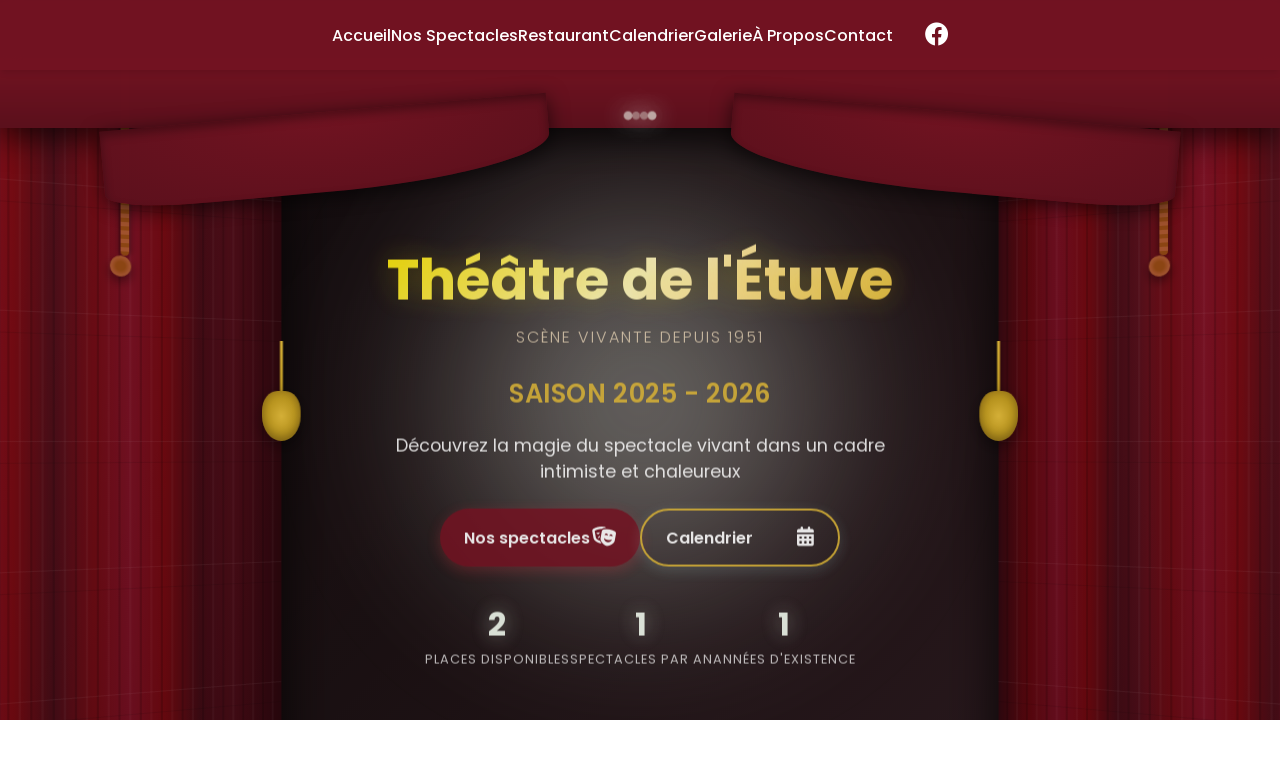

--- FILE ---
content_type: text/html; charset=UTF-8
request_url: https://theatre-etuve.be/jme%20sens%20pas%20belle.htm
body_size: 5883
content:
<!DOCTYPE html><html lang="fr"><head>
  <meta charset="UTF-8">
  <meta name="viewport" content="width=device-width, initial-scale=1.0">
  <title>Théâtre de l'Étuve - Spectacles, Comédie et Arts Vivants | Liège</title>
  <meta name="description" content="Découvrez le Théâtre de l'Étuve à Liège : spectacles humoristiques, comédies, arts vivants. 80 places, programmation variée depuis 1951. Réservez en ligne.">
  <meta name="keywords" content="théâtre liège, spectacles belgique, comédie, humour, arts vivants, Eric Boschman, réservation spectacle, théâtre intime, saison culturelle">
  <link rel="preconnect" href="https://fonts.googleapis.com">
  <link rel="preconnect" href="https://fonts.gstatic.com" crossorigin="">
  <link href="https://fonts.googleapis.com/css2?family=Poppins:wght@300;400;500;600;700&amp;display=swap" rel="stylesheet">
  <link rel="stylesheet" href="https://cdnjs.cloudflare.com/ajax/libs/font-awesome/6.0.0/css/all.min.css">
  <link rel="stylesheet" href="style.css">
  
  <!-- Stripe.js -->
  <script src="https://js.stripe.com/v3/"></script>
  
  <!-- Netlify Identity Widget -->
  <script src="https://identity.netlify.com/v1/netlify-identity-widget.js"></script>
<meta property="og:title" content="Théâtre de l'Étuve - Spectacles et Arts Vivants à Liège">
<meta property="og:description" content="Théâtre intimiste de 80 places à Liège. Programmation variée : spectacles humoristiques, comédies, arts vivants. Laboratoire culturel depuis 1951.">
<meta property="og:image" content="https://www.theatre-etuve.be/assets/logo.png">
<meta property="og:type" content="website">
<meta property="og:url" content="https://www.theatre-etuve.be/">
<meta property="og:site_name" content="Théâtre de l'Étuve">
<meta property="og:locale" content="fr_BE">
<meta name="twitter:card" content="summary_large_image">
<meta name="twitter:title" content="Théâtre de l'Étuve - Spectacles et Arts Vivants">
<meta name="twitter:description" content="Théâtre intimiste de 80 places à Liège. Programmation variée depuis 1951.">
<meta name="twitter:image" content="https://www.theatre-etuve.be/assets/logo.png">
<link rel="canonical" href="https://www.theatre-etuve.be/"><script type="application/ld+json">{
  "@context": "https://schema.org",
  "@type": "TheaterGroup",
  "name": "Théâtre de l'Étuve",
  "url": "https://www.theatre-etuve.be/",
  "description": "Théâtre intimiste de 80 places à Liège, laboratoire des arts vivants depuis 1951. Spectacles musicaux, art dramatique, comédie, stand-up.",
  "address": {
    "@type": "PostalAddress",
    "streetAddress": "12, rue de l'Etuve",
    "postalCode": "4000",
    "addressLocality": "Liège",
    "addressCountry": "BE"
  },
  "foundingDate": "1951",
  "audience": {
    "@type": "Audience",
    "audienceType": "general public"
  },
  "numberOfSeats": 80,
  "sameAs": [
    "https://www.facebook.com/etuve01/?locale=fr_FR"
  ],
  "offers": {
    "@type": "Offer",
    "description": "Billets de spectacle",
    "priceCurrency": "EUR",
    "availability": "https://schema.org/InStock"
  }
}</script></head>
<body>
  <header class="header">
    <nav class="navbar">
      <div class="nav-container">
        <!-- Titre mobile centré (visible <820px uniquement) -->
        <div class="nav-title-mobile">
          <h1>Théâtre de l'Étuve</h1>
        </div>

        <div class="nav-social">
          <a href="https://www.facebook.com/etuve01/?locale=fr_FR" target="_blank" rel="noopener" aria-label="Facebook" class="facebook-link">
            <i class="fab fa-facebook"></i>
          </a>
        </div>
        <ul class="nav-menu">
          <li><a href="#accueil" class="nav-link">Accueil</a></li>
          <li><a href="#spectacles" class="nav-link">Nos Spectacles</a></li>
          <li><a href="#restaurant" class="nav-link">Restaurant</a></li>
          <li><a href="#calendrier" class="nav-link">Calendrier</a></li>
          <li><a href="#galerie" class="nav-link">Galerie</a></li>
          <li><a href="#a-propos" class="nav-link">À Propos</a></li>
          <li><a href="#contact" class="nav-link">Contact</a></li>
          <li class="nav-facebook-desktop">
            <a href="https://www.facebook.com/etuve01/?locale=fr_FR" target="_blank" rel="noopener" aria-label="Facebook" class="facebook-link">
              <i class="fab fa-facebook"></i>
            </a>
          </li>
        </ul>
        <div class="hamburger">
          <span class="bar"></span>
          <span class="bar"></span>
          <span class="bar"></span>
        </div>
      </div>
    </nav>
  </header>

  <main>
    <section id="accueil" class="hero">
      <div class="hero-background">
        <div class="animated-bg">
          <div class="gradient-layer"></div>
          <div class="spotlight spotlight-1"></div>
          <div class="spotlight spotlight-2"></div>
          <div class="spotlight spotlight-3"></div>
          <div class="theater-curtains">
            <div class="curtain-container curtain-left">
              <div class="curtain-panel">
                <div class="curtain-wave curtain-wave-1"></div>
                <div class="curtain-wave curtain-wave-2"></div>
                <div class="curtain-wave curtain-wave-3"></div>
                <div class="curtain-wave curtain-wave-4"></div>
                <div class="curtain-wave curtain-wave-5"></div>
                <div class="curtain-inner-shadow"></div>
                <div class="curtain-fold-lines"></div>
              </div>
              <div class="curtain-tassel"></div>
              <div class="curtain-rope"></div>
            </div>
            <div class="curtain-container curtain-right">
              <div class="curtain-panel">
                <div class="curtain-wave curtain-wave-1"></div>
                <div class="curtain-wave curtain-wave-2"></div>
                <div class="curtain-wave curtain-wave-3"></div>
                <div class="curtain-wave curtain-wave-4"></div>
                <div class="curtain-wave curtain-wave-5"></div>
                <div class="curtain-inner-shadow"></div>
                <div class="curtain-fold-lines"></div>
              </div>
              <div class="curtain-tassel"></div>
              <div class="curtain-rope"></div>
            </div>
            <div class="curtain-valance">
              <div class="valance-center"></div>
              <div class="valance-drape valance-drape-left"></div>
              <div class="valance-drape valance-drape-right"></div>
            </div>
          </div>
        </div>
      </div>
      <div class="hero-content">
        <div class="stage-lights">
          <span class="light light-1"></span>
          <span class="light light-2"></span>
          <span class="light light-3"></span>
          <span class="light light-4"></span>
        </div>
        <h1 class="hero-title">
          <span class="title-main">Théâtre de l'Étuve</span>
          <span class="title-accent">Scène vivante depuis 1951</span>
        </h1>
        <div class="hero-season" id="hero-season">Saison 2025 - 2026</div>
        <p class="hero-subtitle">Découvrez la magie du spectacle vivant dans un cadre intimiste et chaleureux</p>
        <div class="hero-buttons">
          <a href="#spectacles" class="btn btn-primary">
            <span class="btn-text">Nos spectacles</span>
            <span class="btn-icon"><i class="fas fa-theater-masks"></i></span>
          </a>
          <a href="#calendrier" class="btn btn-secondary">
            <span class="btn-text">Calendrier</span>
            <span class="btn-icon"><i class="fas fa-calendar-alt"></i></span>
          </a>
        </div>
        <div class="hero-stats">
          <div class="stat">
            <span class="stat-number" data-target="80">0</span>
            <span class="stat-label">Places disponibles</span>
          </div>
          <div class="stat">
            <span class="stat-number" data-target="50">0</span>
            <span class="stat-label">Spectacles par an</span>
          </div>
          <div class="stat">
            <span class="stat-number" data-target="74" id="years-stat">0</span>
            <span class="stat-label">Années d'existence</span>
          </div>
        </div>
      </div>
      <div class="hero-scroll">
        <span class="scroll-text">Défiler</span>
        <div class="scroll-arrow">
          <i class="fas fa-chevron-down"></i>
        </div>
      </div>
    </section>

    <section id="spectacles" class="spectacles">
      <div class="container">
        <h2 class="section-title">Nos Spectacles</h2>
        <p class="section-subtitle">Une programmation riche et variée</p>
        
        <!-- Compteur de spectacles -->
        <div class="spectacles-counter">
          <span id="spectacles-count-display">
            <i class="fas fa-theater-masks"></i>
            <span id="spectacles-count-text">Chargement des spectacles...</span>
          </span>
        </div>
        
        <!-- Barre de recherche -->
        <div class="spectacles-search-container">
          <div class="search-input-wrapper">
            <i class="fas fa-search search-icon"></i>
            <input type="text" id="spectacles-search" placeholder="Rechercher un spectacle, artiste ou genre..." autocomplete="off" autocorrect="off" autocapitalize="off" spellcheck="false">
            <button id="clear-search" class="clear-search-btn" style="display: none;">
              <i class="fas fa-times"></i>
            </button>
          </div>
        </div>

        <!-- Grille des spectacles -->
        <div class="spectacles-grid">
          <!-- Le contenu sera généré dynamiquement par JavaScript -->
        </div>

        <!-- Pagination -->
        <div id="spectacles-pagination" class="spectacles-pagination">
          <!-- La pagination sera générée dynamiquement -->
        </div>
      </div>
    </section>

    <!-- Section Restaurant -->
    <section id="restaurant" class="restaurant">
      <div class="container">
        <h2 class="section-title">Restaurant</h2>
        <div class="restaurant-content">
          <div class="restaurant-text">
            <div id="restaurant-details">
              <!-- Le contenu sera chargé dynamiquement depuis restaurant-data.json -->
            </div>
          </div>
          <div class="restaurant-image">
            <img id="restaurant-img" src="" alt="Restaurant Le Phénicien">
          </div>
        </div>
      </div>
    </section>

    <section id="calendrier" class="calendrier">
      <div class="container">
        <h2 class="section-title">Calendrier des Spectacles</h2>
        
        <div class="calendar-controls">
          <button class="btn btn-outline calendar-view-btn active" data-view="calendar">
            <span class="btn-text">Vue Calendrier</span>
            <span class="btn-icon"><i class="fas fa-calendar-alt"></i></span>
          </button>
          <button class="btn btn-outline calendar-view-btn" data-view="table">
            <span class="btn-text">Vue Tableau</span>
            <span class="btn-icon"><i class="fas fa-list"></i></span>
          </button>
        </div>

        <div id="calendar-view" class="calendar-container active">
          <div id="vanilla-calendar"></div>
        </div>

        <div id="table-view" class="table-container">
          <div class="table-responsive spectacles-table-wrapper">
            <table class="spectacles-table">
              <thead>
                <tr>
                  <th>Date</th>
                  <th>Heure</th>
                  <th>Spectacle</th>
                  <th>Places</th>
                  <th style="text-align: center;">Actions</th>
                </tr>
              </thead>
              <tbody id="spectacles-table-body">
                <!-- Généré dynamiquement par JavaScript -->
              </tbody>
            </table>
          </div>
          
          <!-- Vue cartes pour mobile -->
          <div id="table-mobile-cards" class="table-mobile-cards">
            <!-- Généré dynamiquement par JavaScript -->
          </div>
          
          <!-- Pagination pour la vue tableau -->
          <div id="table-pagination" class="table-pagination">
            <!-- Généré dynamiquement par JavaScript -->
          </div>
        </div>
      </div>
    </section>

    <section id="galerie" class="galerie">
      <div class="container">
        <h2 class="section-title">Galerie Photos</h2>
        <p class="section-subtitle">Revivez l'ambiance de nos spectacles</p>
        
        <div class="gallery-grid" id="gallery-grid">
          <!-- Les images seront chargées dynamiquement depuis gallery-data.json -->
        </div>
        
        <!-- Pagination de la galerie -->
        <div id="gallery-pagination" class="gallery-pagination">
          <!-- La pagination sera générée dynamiquement -->
        </div>
      </div>
    </section>

    <section id="a-propos" class="about">
      <div class="container">
        <div class="about-content">
          <div class="about-text">
            <h2 class="section-title">À Propos du Théâtre</h2>
            <p>Le théâtre de l'Etuve, avec ses quatre-vingt places potentielles, est un véritable laboratoire des arts vivants. Il contribue depuis 1951 à faire connaître des artistes dans des domaines aussi variés que : les spectacles musicaux, l'art dramatique, la comédie, le stand-up,…</p>
            <p>Nombreux sont ceux qui, au fil des années, de Serge Gainsbourg à Dany Boon ou plus récemment Eric Boschman ont fait leurs premiers pas sur une scène belge à l'Etuve pour le plus grand bonheur d'un public passionné.</p>
            <p>Notre salle de 80 places offre une proximité unique entre les artistes et le public, créant une atmosphère magique où chaque représentation devient un moment d'échange privilégié.</p>
            
            <div class="about-features">
              <div class="feature">
                <i class="fas fa-theater-masks"></i>
                <div>
                  <h3>Programmation Variée</h3>
                  <p>Théâtre, musique, danse et spectacles jeune public</p>
                </div>
              </div>
              <div class="feature">
                <i class="fas fa-users"></i>
                <div>
                  <h3>Cadre Intimiste</h3>
                  <p>80 places pour une proximité unique avec les artistes</p>
                </div>
              </div>
              <div class="feature">
                <i class="fas fa-heart"></i>
                <div>
                  <h3>Passion du Spectacle</h3>
                  <p>Une équipe dévouée au service de la culture</p>
                </div>
              </div>
            </div>
          </div>
          <div class="about-image">
            <img src="./assets/sallevoorire-liege-theatre-etuve.webp" alt="Salle du Théâtre de l'Étuve avec ses sièges rouges caractéristiques" data-force-visible="">
          </div>
        </div>
      </div>
    </section>

    <section id="contact" class="contact">
      <div class="container">
        <h2 class="section-title">Contact &amp; Informations</h2>
        <div class="contact-content">
          <div class="contact-map">
            <iframe src="https://www.google.com/maps/embed?pb=!1m18!1m12!1m3!1d2529.893506376955!2d5.5720774!3d50.6418408!2m3!1f0!2f0!3f0!3m2!1i1024!2i768!4f13.1!3m3!1m2!1s0x47c0fa0f1b21bb2d%3A0x8ac3a2b05f14c35!2sRue%20de%20l'Etuve%2012%2C%204000%20Li%C3%A8ge%2C%20Belgique!5e0!3m2!1sfr!2sbe!4v1649777777777!5m2!1sfr!2sbe" width="100%" height="300" style="border:0;" allowfullscreen="" loading="lazy" referrerpolicy="no-referrer-when-downgrade" title="Localisation du Théâtre de l'Étuve">
            </iframe>
            <div class="map-info">
              <h3>Informations Pratiques</h3>
              <div class="map-info-grid">
                <div class="contact-item">
                  <i class="fas fa-map-marker-alt"></i>
                  <div>
                    <strong>Adresse</strong>
                    <p>12, rue de l'Etuve<br>4000 Liège</p>
                  </div>
                </div>
                <div class="contact-item">
                  <i class="fas fa-sms"></i>
                  <div>
                    <strong>SMS uniquement</strong>
                    <p><a href="sms:+32492562910">0492/56 29 10</a></p>
                  </div>
                </div>
                <div class="contact-item">
                  <i class="fas fa-envelope"></i>
                  <div>
                    <strong>Email</strong>
                    <p><a href="mailto:info@theatre-etuve.be">info@theatre-etuve.be</a></p>
                  </div>
                </div>
                <div class="contact-item">
                  <i class="fas fa-clock"></i>
                  <div>
                    <strong>Caisse</strong>
                    <p>Ouverte 45 min avant le spectacle</p>
                  </div>
                </div>
              </div>
            </div>
          </div>
          
          <form action='/success.html?type=contact' class='contact-form' id='contact-form' method='POST' name='contact'>
            <input type="hidden" name="form-name" value="contact">
            <input type="hidden" id="subject" name="subject" value="Nouvelle demande de contact">
            <p style="display: none;">
              <label>Don't fill this out if you're human: <input name="bot-field"></label>
            </p>
            
            <h3>Nous Contacter</h3>
            <div class="form-group">
              <input type="text" id="name" name="name" placeholder="Votre nom" required="">
            </div>
            <div class="form-group">
              <input type="email" id="email" name="email" placeholder="Votre email" required="">
            </div>
            <div class="form-group">
              <input type="tel" id="phone" name="phone" placeholder="Votre téléphone">
            </div>
            <div class="form-group">
              <select id="type" name="type" required="">
                <option value="">Type de demande</option>
                <option value="information">Demande d'information</option>
                <option value="reservation">Réservation de groupe</option>
                <option value="partenariat">Partenariat</option>
                <option value="autre">Autre</option>
              </select>
            </div>
            <div class="form-group">
              <textarea id="message" name="message" placeholder="Votre message" rows="5" required=""></textarea>
            </div>
            <button type="submit" class="btn btn-primary">Envoyer le message</button>
          </form>
        </div>
      </div>
    </section>
  </main>

  <footer class="footer">
    <div class="container">
      <div class="footer-content">
        <div class="footer-section">
          <h4>Théâtre de l'Étuve</h4>
          <p>Un lieu culturel emblématique à Liège, dédié au spectacle vivant avec une programmation éclectique et de qualité.</p>
        </div>
        <div class="footer-section">
          <h4>Contact</h4>
          <p><i class="fas fa-map-marker-alt"></i> 12, rue de l'Etuve, 4000 Liège</p>
          <p><i class="fas fa-sms"></i> SMS: <a href="sms:+32492562910">0492/56 29 10</a></p>
          <p><i class="fas fa-envelope"></i> <a href="mailto:info@theatre-etuve.be">info@theatre-etuve.be</a></p>
        </div>
        <div class="footer-section">
          <h4>Suivez-nous</h4>
          <div class="social-links">
            <a href="https://www.facebook.com/etuve01/?locale=fr_FR" target="_blank" rel="noopener" aria-label="Facebook"><i class="fab fa-facebook"></i></a>
          </div>
        </div>
      </div>
      <div class="footer-bottom">
        <p>© <span id="current-year"></span> Théâtre de l'Étuve. Tous droits réservés.</p>
        <p class="dev-credit">Site développé avec ❤️ par <a href="https://refreshweb.be" target="_blank" rel="noopener">ReFreshWeb - Agence Web wallonne</a></p>
      </div>
    </div>
  </footer>

  <!-- Lightbox -->
  <div class="lightbox" id="lightbox">
    <div class="lightbox-content">
      <button class="lightbox-close" id="lightbox-close">
        <i class="fas fa-times"></i>
      </button>
      <button class="lightbox-nav lightbox-prev" id="lightbox-prev">
        <i class="fas fa-chevron-left"></i>
      </button>
      <button class="lightbox-nav lightbox-next" id="lightbox-next">
        <i class="fas fa-chevron-right"></i>
      </button>
      <img id="lightbox-image" alt="Image en grand format">
    </div>
  </div>


  <!-- Modal Détails Spectacle -->
  <div class="modal" id="details-modal">
    <div class="modal-content modal-details">
      <span class="modal-close" id="details-modal-close">×</span>

      <!-- Loading indicator -->
      <div class="modal-loading" id="modal-loading">
        <div class="loading-spinner"></div>
        <p>Chargement...</p>
      </div>

      <div class="modal-details-content">
        <div class="details-image">
          <img id="details-image" src="" alt="">
          <div class="details-actions">
            <!-- <button class="btn btn-primary details-reserve" id="details-reserve-btn">Réserver</button> -->
            <button class="btn btn-success details-purchase" id="details-purchase-btn">
              <i class="fas fa-credit-card"></i> Acheter en ligne
            </button>
            <button class="btn btn-outline" id="details-close-btn">Fermer</button>
          </div>
        </div>
        <div class="details-info">
          <h3 id="details-title"></h3>
          <div class="details-meta">
            <p id="details-duration"></p>
            <p id="details-dates"></p>
          </div>
          <div class="details-description">
            <p id="details-text"></p>
          </div>
        </div>
      </div>
      
      <!-- Formulaire de réservation dans le modal détails -->
      <div class="details-reservation" id="details-reservation" style="display: none;">
        <h4>Réserver pour <span id="details-reservation-title"></span></h4>
        <form action='/success.html?type=reservation' id='details-reservation-form' method='POST' name='reservation-details'>
          <input type="hidden" name="form-name" value="reservation-details">
          <input type="hidden" id="details-reservation-subject" name="subject" value="Nouvelle réservation">
          <input type="hidden" id="details-spectacle-name" name="spectacle">
          <p style="display: none;">
            <label>Don't fill this out if you're human: <input name="bot-field-reservation-details"></label>
          </p>
          
          <div class="form-group">
            <select id="details-reservation-date" name="date" required="">
              <option value="">Choisissez une date</option>
            </select>
          </div>
          <div class="form-group">
            <input type="text" id="details-reservation-name" name="name" placeholder="Votre nom" required="">
          </div>
          <div class="form-group">
            <input type="email" id="details-reservation-email" name="email" placeholder="Votre email" required="">
          </div>
          <div class="form-group">
            <input type="tel" id="details-reservation-phone" name="phone" placeholder="Votre téléphone" required="">
          </div>
          <!-- Conteneur grille pour les tarifs -->
          <div class="tickets-pricing-grid">
            <div class="form-group">
              <label for="details-reservation-tickets-standard">Places tarif normal :</label>
              <div class="number-input-wrapper">
                <button type="button" class="number-btn minus" data-input="details-reservation-tickets-standard">−</button>
                <input type="number" id="details-reservation-tickets-standard" name="tickets-standard" min="0" max="50" value="0">
                <button type="button" class="number-btn plus" data-input="details-reservation-tickets-standard">+</button>
              </div>
            </div>

            <div class="form-group" id="student-price-group" style="display: none;">
              <label for="details-reservation-tickets-student">Places tarif étudiant :</label>
              <div class="number-input-wrapper">
                <button type="button" class="number-btn minus" data-input="details-reservation-tickets-student">−</button>
                <input type="number" id="details-reservation-tickets-student" name="tickets-student" min="0" max="50" value="0">
                <button type="button" class="number-btn plus" data-input="details-reservation-tickets-student">+</button>
              </div>
            </div>

            <div class="form-group" id="senior-price-group" style="display: none;">
              <label for="details-reservation-tickets-senior">Places tarif senior :</label>
              <div class="number-input-wrapper">
                <button type="button" class="number-btn minus" data-input="details-reservation-tickets-senior">−</button>
                <input type="number" id="details-reservation-tickets-senior" name="tickets-senior" min="0" max="50" value="0">
                <button type="button" class="number-btn plus" data-input="details-reservation-tickets-senior">+</button>
              </div>
            </div>

            <div class="form-group" id="uliege-price-group" style="display: none;">
              <label for="details-reservation-tickets-uliege">Places tarif ULiège :</label>
              <div class="number-input-wrapper">
                <button type="button" class="number-btn minus" data-input="details-reservation-tickets-uliege">−</button>
                <input type="number" id="details-reservation-tickets-uliege" name="tickets-uliege" min="0" max="50" value="0">
                <button type="button" class="number-btn plus" data-input="details-reservation-tickets-uliege">+</button>
              </div>
            </div>
          </div>

          <div class="form-group" id="meal-price-group" style="display: none;">
            <label for="details-reservation-tickets-meal">
              Repas (couverts) :
            </label>
            <div style="display: flex; align-items: center; gap: 0.5rem;">
              <div class="number-input-wrapper">
                <button type="button" class="number-btn minus" data-input="details-reservation-tickets-meal">−</button>
                <input type="number" id="details-reservation-tickets-meal" name="tickets-meal" min="0" max="50" value="0">
                <button type="button" class="number-btn plus" data-input="details-reservation-tickets-meal">+</button>
              </div>
              <i class="fas fa-sync-alt copy-places-icon" id="copy-places-btn" title="Synchroniser avec les places"></i>
            </div>
          </div>
          
          <div class="form-group">
            <div class="pricing-summary">
              <span class="pricing-summary-tickets">Total places : <span id="total-tickets">0</span></span>
              <span class="pricing-summary-separator">|</span>
              <span class="pricing-summary-price">Prix : <span id="estimated-price">0€</span></span>
            </div>
          </div>
          <div class="form-group">
            <textarea id="details-reservation-message" name="message" placeholder="Message (optionnel)" rows="3"></textarea>
          </div>
          <div class="form-actions">
            <button type="submit" class="btn btn-primary">Confirmer la réservation</button>
            <button type="button" class="btn btn-success" id="stripe-direct-pay">
              <i class="fas fa-credit-card"></i> Payer en ligne
            </button>
            <button type="button" class="btn btn-outline" id="details-back-btn">Retour aux détails</button>
          </div>
        </form>
      </div>
    </div>
  </div>

  <script src="spectacles-manager.js"></script>
  <script src="script.js"></script>
  
  <!-- Netlify Identity Widget Script -->
  <script>
    if (window.netlifyIdentity) {
      window.netlifyIdentity.on("init", user => {
        if (!user) {
          window.netlifyIdentity.on("login", () => {
            document.location.href = "/admin/";
          });
        }
      });
    }
  </script>

</body></html>

--- FILE ---
content_type: text/css; charset=UTF-8
request_url: https://theatre-etuve.be/style.css
body_size: 13256
content:
:root {
  --primary-color: #721422;
  --primary-hover: #8B1C2F;
  --secondary-color: #D4AF37;
  --secondary-hover: #B8941F;
  --accent-color: #F1FAEE;
  --dark-color: #1D3557;
  --light-color: #F7FFF7;
  --gradient-1: linear-gradient(135deg, #667eea 0%, #764ba2 100%);
  --gradient-2: linear-gradient(135deg, #721422 0%, #D4AF37 100%);
  --gradient-3: linear-gradient(135deg, #457B9D 0%, #A8DADC 100%);
  --text-color: #2D3047;
  --text-light: #6B7280;
  --text-white: #fff;
  --bg-color: #fff;
  --bg-light: #F9FAFB;
  --bg-dark: #1F2937;
  --border-color: #E5E7EB;
  --shadow: 0 4px 6px -1px rgba(0,0,0,0.1);
  --shadow-hover: 0 10px 15px -3px rgba(0,0,0,0.1);
  --shadow-lg: 0 20px 25px -5px rgba(0,0,0,0.1);
  --transition: all 0.3s cubic-bezier(0.4, 0, 0.2, 1);
  --border-radius: 12px;
  --max-width: 1200px;
}

* {
  margin: 0;
  padding: 0;
  box-sizing: border-box;
}

html {
  scroll-behavior: smooth;
}

body {
  font-family: 'Poppins', sans-serif;
  font-size: 16px;
  line-height: 1.6;
  color: var(--text-color);
  background-color: var(--bg-color);
}

.container {
  max-width: var(--max-width);
  margin: 0 auto;
  padding: 0 20px;
  width: 100%;
}

/* Header */
.header {
  position: fixed;
  top: 0;
  left: 0;
  right: 0;
  background: rgba(114, 20, 34, 0.95);
  backdrop-filter: blur(10px);
  z-index: 1000;
  box-shadow: var(--shadow);
  transition: var(--transition);
}

/* Header default state (hero section) */
.header .nav-link {
  color: white;
}

.header .nav-link:hover {
  color: #D4AF37;
}

.header .nav-link::after {
  background: #D4AF37;
}

.header .bar {
  background: white;
}

.header.scrolled {
  background: rgba(255, 255, 255, 0.95);
}

.header.scrolled .nav-link {
  color: var(--text-color);
}

.header.scrolled .nav-link:hover {
  color: var(--primary-color);
}

.header.scrolled .nav-link::after {
  background: var(--primary-color);
}

.header.scrolled .bar {
  background: var(--text-color);
}

.navbar {
  padding: 1rem 0;
}

.nav-container {
  max-width: var(--max-width);
  margin: 0 auto;
  padding: 0 20px;
  display: flex;
  justify-content: center;
  align-items: center;
  position: relative;
}

.nav-social {
  display: none;
}

.facebook-link {
  font-size: 24px;
  color: white;
  transition: var(--transition);
}

.facebook-link:hover {
  color: #D4AF37;
  transform: scale(1.1);
}

.header.scrolled .facebook-link {
  color: #1877F2;
}

.header.scrolled .facebook-link:hover {
  color: var(--primary-color);
}

.nav-facebook-desktop {
  display: flex;
  align-items: center;
  margin-left: 2rem;
}

/* Masquer le titre mobile sur desktop */
.nav-title-mobile {
  display: none;
}

.nav-menu {
  display: flex;
  list-style: none;
  gap: 2rem;
  align-items: center;
}

.nav-link {
  text-decoration: none;
  font-weight: 500;
  transition: var(--transition);
  position: relative;
}

.nav-link::after {
  content: '';
  position: absolute;
  bottom: -5px;
  left: 0;
  width: 0;
  height: 2px;
  transition: var(--transition);
}

.nav-link:hover::after {
  width: 100%;
}

.hamburger {
  display: none;
  flex-direction: column;
  cursor: pointer;
  gap: 4px;
}

.bar {
  width: 25px;
  height: 3px;
  transition: var(--transition);
  border-radius: 2px;
}

/* Hero Section */
.hero {
  position: relative;
  min-height: 100svh;
  min-height: 100vh;
  display: flex;
  align-items: center;
  justify-content: center;
  text-align: center;
  color: var(--text-white);
  overflow: hidden;
  padding-top: 5rem;
  background: linear-gradient(135deg, #0D0B0D 0%, #1A1012 50%, #2D1B20 100%);
}

.hero-background {
  position: absolute;
  top: 0;
  left: 0;
  width: 100%;
  height: 100%;
  z-index: 0;
}

.animated-bg {
  width: 100%;
  height: 100%;
  position: relative;
}

.gradient-layer {
  position: absolute;
  width: 100%;
  height: 100%;
  background: linear-gradient(135deg, 
    rgba(230, 57, 70, 0.02) 0%, 
    rgba(139, 20, 34, 0.03) 25%,
    rgba(92, 17, 29, 0.02) 50%,
    rgba(61, 10, 19, 0.03) 75%,
    rgba(13, 11, 13, 0.02) 100%);
  animation: gradientShift 15s ease infinite;
}

@keyframes gradientShift {
  0%, 100% { opacity: 0.2; transform: scale(1) rotate(0deg); }
  25% { opacity: 0.3; transform: scale(1.1) rotate(1deg); }
  50% { opacity: 0.25; transform: scale(1.05) rotate(-1deg); }
  75% { opacity: 0.35; transform: scale(1.08) rotate(0.5deg); }
}

.spotlight {
  position: absolute;
  width: 300px;
  height: 300px;
  border-radius: 50%;
  filter: blur(80px);
  opacity: 0.3;
}

.spotlight-1 {
  background: var(--primary-color);
  top: -150px;
  left: -150px;
  animation: spotlightMove1 20s ease-in-out infinite;
}

.spotlight-2 {
  background: var(--secondary-color);
  bottom: -150px;
  right: -150px;
  animation: spotlightMove2 25s ease-in-out infinite;
}

.spotlight-3 {
  background: var(--accent-color);
  top: 50%;
  left: 50%;
  transform: translate(-50%, -50%);
  animation: spotlightPulse 15s ease-in-out infinite;
}

@keyframes spotlightMove1 {
  0%, 100% { transform: translate(0, 0) scale(1); }
  33% { transform: translate(100px, 50px) scale(1.2); }
  66% { transform: translate(50px, 100px) scale(0.9); }
}

@keyframes spotlightMove2 {
  0%, 100% { transform: translate(0, 0) scale(1); }
  33% { transform: translate(-100px, -50px) scale(0.8); }
  66% { transform: translate(-50px, -100px) scale(1.3); }
}

@keyframes spotlightPulse {
  0%, 100% { transform: translate(-50%, -50%) scale(1); opacity: 0.3; }
  50% { transform: translate(-50%, -50%) scale(1.5); opacity: 0.5; }
}

/* Theater Curtains */
.theater-curtains {
  position: absolute;
  width: 100%;
  height: 100%;
  pointer-events: none;
}

.curtain-container {
  position: absolute;
  top: 0;
  width: 60%;
  height: 110%;
  z-index: 2;
}

.curtain-left {
  left: 50%;
  transform: translateX(-100%) perspective(800px) rotateY(15deg);
  transform-origin: right center;
  animation: openCurtainLeft 4s ease-out forwards 2s;
}

.curtain-right {
  right: 50%;
  transform: translateX(100%) perspective(800px) rotateY(-15deg);
  transform-origin: left center;
  animation: openCurtainRight 4s ease-out forwards 2s;
}

@keyframes openCurtainLeft {
  from {
    left: 50%;
    transform: translateX(-100%) perspective(800px) rotateY(15deg);
  }
  to {
    left: 50%;
    transform: translateX(-200%) perspective(800px) rotateY(15deg);
  }
}

@keyframes openCurtainRight {
  from {
    right: 50%;
    transform: translateX(100%) perspective(800px) rotateY(-15deg);
  }
  to {
    right: 50%;
    transform: translateX(200%) perspective(800px) rotateY(-15deg);
  }
}

.curtain-panel {
  position: relative;
  width: 100%;
  height: 100%;
  background: radial-gradient(ellipse at top,
    #721422 0%,
    #5C111D 40%,
    #3D0A13 100%);
  overflow: hidden;
  box-shadow: 
    0 0 50px rgba(0,0,0,0.8),
    inset -20px 0 60px rgba(0,0,0,0.5),
    inset 20px 0 60px rgba(0,0,0,0.3);
}

/* Curtain Waves for realistic draping */
.curtain-wave {
  position: absolute;
  width: 20%;
  height: 100%;
  background: linear-gradient(90deg,
    transparent 0%,
    rgba(139,0,0,0.3) 20%,
    rgba(220,20,60,0.2) 40%,
    rgba(139,0,0,0.4) 60%,
    rgba(0,0,0,0.2) 80%,
    transparent 100%);
  transform-origin: top center;
}

.curtain-wave-1 {
  left: 0%;
  animation: curtainWave 8s ease-in-out infinite;
}

.curtain-wave-2 {
  left: 18%;
  animation: curtainWave 8s ease-in-out infinite 0.5s;
}

.curtain-wave-3 {
  left: 36%;
  animation: curtainWave 8s ease-in-out infinite 1s;
}

.curtain-wave-4 {
  left: 54%;
  animation: curtainWave 8s ease-in-out infinite 1.5s;
}

.curtain-wave-5 {
  left: 72%;
  animation: curtainWave 8s ease-in-out infinite 2s;
}

@keyframes curtainWave {
  0%, 100% {
    transform: scaleX(1) translateX(0);
  }
  25% {
    transform: scaleX(1.1) translateX(5px);
  }
  50% {
    transform: scaleX(0.95) translateX(-3px);
  }
  75% {
    transform: scaleX(1.05) translateX(2px);
  }
}

.curtain-inner-shadow {
  position: absolute;
  top: 0;
  left: 0;
  right: 0;
  bottom: 0;
  background: repeating-linear-gradient(
    90deg,
    transparent 0px,
    transparent 8px,
    rgba(0,0,0,0.15) 8px,
    rgba(0,0,0,0.15) 10px,
    transparent 10px,
    transparent 18px,
    rgba(255,255,255,0.03) 18px,
    rgba(255,255,255,0.03) 20px
  );
}

/* Tassel decoration */
.curtain-tassel {
  position: absolute;
  bottom: 50%;
  width: 60px;
  height: 100px;
  z-index: 3;
}

.curtain-left .curtain-tassel {
  right: -30px;
}

.curtain-right .curtain-tassel {
  left: -30px;
}

.curtain-tassel::before {
  content: '';
  position: absolute;
  top: 0;
  left: 50%;
  transform: translateX(-50%);
  width: 3px;
  height: 60px;
  background: linear-gradient(to bottom,
    #D4AF37,
    #B8941F);
  box-shadow: 0 2px 5px rgba(0,0,0,0.3);
}

.curtain-tassel::after {
  content: '';
  position: absolute;
  top: 50px;
  left: 50%;
  transform: translateX(-50%);
  width: 40px;
  height: 50px;
  background: radial-gradient(ellipse at center,
    #D4AF37 0%,
    #B8941F 50%,
    #8B6914 100%);
  border-radius: 50% 50% 60% 60%;
  box-shadow: 
    0 5px 15px rgba(0,0,0,0.4),
    inset 0 -5px 10px rgba(0,0,0,0.2);
}

/* Valance (top curtain) - simplified without golden bands */
.curtain-valance {
  position: absolute;
  top: 0;
  left: 0;
  right: 0;
  height: 20%;
  z-index: 3;
  animation: valanceReveal 2s ease-out forwards;
}

@keyframes valanceReveal {
  from { opacity: 0; transform: translateY(-50px); }
  to { opacity: 1; transform: translateY(0); }
}

.valance-center {
  position: absolute;
  top: 0;
  left: 0;
  right: 0;
  height: 80%;
  background: linear-gradient(to bottom,
    #5C111D 0%,
    #721422 50%,
    #5C111D 100%);
  box-shadow: 0 10px 30px rgba(0,0,0,0.7);
}

.valance-drape {
  position: absolute;
  top: 70%;
  width: 35%;
  height: 50%;
  background: radial-gradient(ellipse at top,
    #721422 0%,
    #5C111D 100%);
  box-shadow: 
    0 5px 20px rgba(0,0,0,0.6),
    inset 0 5px 10px rgba(0,0,0,0.3);
}

.valance-drape-left {
  left: 8%;
  border-radius: 0 0 50% 20%;
  transform: rotate(-5deg);
}

.valance-drape-right {
  right: 8%;
  border-radius: 0 0 20% 50%;
  transform: rotate(5deg);
}

/* Additional Details */
.curtain-fold-lines {
  position: absolute;
  top: 0;
  left: 0;
  right: 0;
  bottom: 0;
  background: repeating-linear-gradient(
    0deg,
    transparent 0px,
    transparent 60px,
    rgba(0,0,0,0.15) 60px,
    rgba(0,0,0,0.15) 61px,
    transparent 61px,
    transparent 80px,
    rgba(255,255,255,0.08) 80px,
    rgba(255,255,255,0.08) 81px,
    transparent 81px,
    transparent 120px
  );
  opacity: 0.6;
}

.curtain-rope {
  position: absolute;
  top: -10%;
  width: 8px;
  height: 40%;
  z-index: 4;
}

.curtain-left .curtain-rope {
  right: 20%;
}

.curtain-right .curtain-rope {
  left: 20%;
}

.curtain-rope::before {
  content: '';
  position: absolute;
  width: 100%;
  height: 100%;
  background: repeating-linear-gradient(
    0deg,
    #8B4513 0px,
    #8B4513 4px,
    #A0522D 4px,
    #A0522D 8px
  );
  border-radius: 4px;
  box-shadow: 
    2px 0 5px rgba(0,0,0,0.3),
    -2px 0 5px rgba(0,0,0,0.3);
}

.curtain-rope::after {
  content: '';
  position: absolute;
  bottom: -20px;
  left: 50%;
  transform: translateX(-50%);
  width: 20px;
  height: 20px;
  background: radial-gradient(circle,
    #8B4513 30%,
    #A0522D 60%,
    #654321 100%);
  border-radius: 50%;
  box-shadow: 0 5px 10px rgba(0,0,0,0.4);
}

/* Removed old hero image styles */

.hero-content {
  position: relative;
  z-index: 1;
  max-width: 800px;
  padding: 1.5rem;
  opacity: 0;
  animation: fadeInUp 1s ease-out forwards 3s;
  margin-top: 8rem;
}

@keyframes fadeInUp {
  from {
    opacity: 0;
    transform: translateY(30px);
  }
  to {
    opacity: 1;
    transform: translateY(0);
  }
}

.stage-lights {
  position: absolute;
  top: -100px;
  left: 50%;
  transform: translateX(-50%);
  display: flex;
  gap: 60px;
}

.light {
  width: 8px;
  height: 8px;
  background: var(--accent-color);
  border-radius: 50%;
  box-shadow: 0 0 20px var(--accent-color),
              0 0 40px var(--accent-color),
              0 0 60px var(--accent-color);
  animation: lightFlicker 3s ease-in-out infinite;
}

.light:nth-child(2) { animation-delay: 0.5s; }
.light:nth-child(3) { animation-delay: 1s; }
.light:nth-child(4) { animation-delay: 1.5s; }

@keyframes lightFlicker {
  0%, 100% { opacity: 0.4; transform: scale(1); }
  50% { opacity: 1; transform: scale(1.2); }
}

.hero-title {
  display: flex;
  flex-direction: column;
  gap: 0.5rem;
  margin-bottom: 1.5rem;
}

.title-main {
  font-size: clamp(2rem, 6vw, 3.5rem);
  font-weight: 700;
  background: linear-gradient(135deg, #FFD700, #F4E4BC, #D4AF37);
  -webkit-background-clip: text;
  -webkit-text-fill-color: transparent;
  background-clip: text;
  text-shadow: 0 0 30px rgba(255, 215, 0, 0.3);
  animation: titleGlow 3s ease-in-out infinite;
}

@keyframes titleGlow {
  0%, 100% { filter: brightness(1); }
  50% { filter: brightness(1.2); }
}

.title-accent {
  font-size: clamp(0.8rem, 2vw, 1rem);
  font-weight: 300;
  color: #E8D5B7;
  letter-spacing: 2px;
  text-transform: uppercase;
  opacity: 0.9;
}

.hero-season {
  color: var(--secondary-color);
  font-size: clamp(1.25rem, 2.6vw, 1.6rem);
  font-weight: 600;
  margin: 1.2rem 0;
  letter-spacing: 0.6px;
  text-transform: uppercase;
}

.hero-subtitle {
  font-size: clamp(0.9rem, 2vw, 1.1rem);
  margin-bottom: 1.5rem;
  opacity: 0.95;
  max-width: 500px;
  margin-left: auto;
  margin-right: auto;
  line-height: 1.5;
}

.hero-buttons {
  display: flex;
  gap: 1rem;
  justify-content: center;
  flex-wrap: wrap;
  margin-bottom: 2rem;
}

.hero-stats {
  display: flex;
  justify-content: center;
  gap: 3rem;
  max-width: 800px;
  margin: 0 auto 2rem;
  flex-wrap: wrap;
}

.stat {
  display: flex;
  flex-direction: column;
  align-items: center;
  gap: 0.5rem;
  min-width: 120px;
}

.stat-number {
  font-size: 2rem;
  font-weight: 700;
  color: var(--accent-color);
  text-shadow: 0 0 20px rgba(241, 250, 238, 0.5);
}

.stat-label {
  font-size: 0.8rem;
  text-transform: uppercase;
  letter-spacing: 1px;
  opacity: 0.8;
}

.hero-scroll {
  position: absolute;
  bottom: 2rem;
  left: 50%;
  transform: translateX(-50%);
  display: flex;
  flex-direction: column;
  align-items: center;
  gap: 0.5rem;
  cursor: pointer;
  opacity: 0;
  animation: bounce 2s ease-in-out infinite, scrollAppear 1s ease-out forwards 6s;
}

@keyframes scrollAppear {
  from { opacity: 0; }
  to { opacity: 1; }
}

@keyframes bounce {
  0%, 100% { transform: translateX(-50%) translateY(0); }
  50% { transform: translateX(-50%) translateY(10px); }
}

.scroll-text {
  font-size: 0.875rem;
  text-transform: uppercase;
  letter-spacing: 2px;
  opacity: 0.7;
}

.scroll-arrow {
  font-size: 1.5rem;
  opacity: 0.7;
}

/* Buttons */
.btn {
  display: inline-flex;
  align-items: center;
  justify-content: center;
  padding: 6px 12px;
  border: none;
  border-radius: 50px;
  text-decoration: none;
  font-weight: 600;
  font-size: 0.8rem;
  cursor: pointer;
  transition: var(--transition);
  text-align: center;
  font-family: inherit;
  position: relative;
  overflow: hidden;
  min-width: 200px;
}

.btn-primary {
  background: var(--primary-color);
  color: white;
  box-shadow: 0 4px 15px rgba(230, 57, 70, 0.3);
}

.btn-primary:hover {
  background: var(--primary-hover);
  transform: translateY(-2px);
  box-shadow: 0 6px 20px rgba(230, 57, 70, 0.4);
}

.btn-primary:disabled,
.btn-primary.btn-disabled {
  background: #999;
  cursor: not-allowed;
  opacity: 0.6;
  box-shadow: none;
}

.btn-primary:disabled:hover,
.btn-primary.btn-disabled:hover {
  background: #999;
  transform: none;
  box-shadow: none;
}

/* Bouton Complet dans les tableaux */
.btn-complet {
  background: #d32f2f;
  border: 2px solid #d32f2f;
  color: white !important;
  cursor: not-allowed;
  opacity: 1;
  padding: 0.75rem 1.5rem;
  border-radius: var(--border-radius);
  font-weight: 600;
  transition: var(--transition);
  box-shadow: 0 2px 8px rgba(211, 47, 47, 0.4);
}

.btn-complet:disabled {
  color: white !important;
  background: #d32f2f;
  opacity: 1;
  box-shadow: 0 2px 8px rgba(211, 47, 47, 0.4);
}

.btn-sm.btn-complet {
  padding: 0.5rem 1rem;
  font-size: 0.875rem;
}

.btn-secondary {
  background: transparent;
  color: var(--text-white);
  border: 2px solid var(--secondary-color);
  box-shadow: 0 4px 15px rgba(168, 218, 220, 0.2);
}

.btn-secondary:hover {
  background: var(--secondary-color);
  color: var(--dark-color);
  transform: translateY(-2px);
  box-shadow: 0 6px 20px rgba(168, 218, 220, 0.3);
}

.btn-success {
  background: var(--primary-color);
  color: white;
  border: 1px solid var(--primary-color);
  transition: var(--transition);
}

.btn-success:hover {
  background: var(--primary-hover);
  border-color: var(--primary-hover);
  transform: translateY(-1px);
}

.btn-success i {
  margin-right: 0.5rem;
}

.btn:disabled,
button:disabled {
  opacity: 0.5;
  cursor: not-allowed;
  pointer-events: none;
}

.btn:disabled:hover,
button:disabled:hover {
  transform: none;
  box-shadow: none;
}

/* Number input wrapper avec boutons + et - */
.number-input-wrapper {
  display: flex;
  align-items: center;
  gap: 0;
  max-width: 140px;
  border: 1px solid var(--border-color);
  border-radius: 8px;
  overflow: hidden;
  background: white;
}

.number-input-wrapper input[type="number"] {
  width: 60px;
  text-align: center;
  border: none;
  padding: 0.5rem 0;
  font-size: 1rem;
  font-weight: 600;
  color: var(--text-color);
  -moz-appearance: textfield;
  background: white;
}

.number-input-wrapper input[type="number"]::-webkit-outer-spin-button,
.number-input-wrapper input[type="number"]::-webkit-inner-spin-button {
  -webkit-appearance: none;
  margin: 0;
}

.number-btn {
  width: 40px;
  height: 40px;
  border: none;
  background: var(--bg-light);
  color: var(--text-color);
  font-size: 1.25rem;
  font-weight: 600;
  cursor: pointer;
  transition: var(--transition);
  display: flex;
  align-items: center;
  justify-content: center;
  user-select: none;
}

.number-btn:hover:not(:disabled) {
  background: var(--primary-color);
  color: white;
}

.number-btn:active:not(:disabled) {
  transform: scale(0.95);
}

.number-btn:disabled {
  opacity: 0.3;
  cursor: not-allowed;
}

.number-btn.minus {
  border-right: 1px solid var(--border-color);
}

.number-btn.plus {
  border-left: 1px solid var(--border-color);
}

.btn-icon {
  font-size: 1.2rem;
}
/* Boutons du hero plus grands */
.hero .btn {
  padding: 12px 24px;
  font-size: 1rem;
  justify-content: space-between;
}

.btn-outline {
  background: transparent;
  color: var(--primary-color);
  border: 2px solid var(--primary-color);
}

.btn-outline:hover {
  background: var(--primary-color);
  color: var(--text-white);
}

.btn-outline.active {
  background: var(--primary-color);
  color: var(--text-white);
}

.btn-sm {
  padding: 4px 8px;
  font-size: 0.7rem;
}

/* Sections */
section {
  padding: 5rem 0;
}

.section-title {
  font-size: clamp(2rem, 5vw, 2.5rem);
  font-weight: 600;
  text-align: center;
  margin-bottom: 1rem;
  color: var(--primary-color);
}

.section-subtitle {
  text-align: center;
  font-size: 1.1rem;
  color: var(--text-light);
  margin-bottom: 2rem;
  max-width: 600px;
  margin-left: auto;
  margin-right: auto;
}

/* Spectacles */
.spectacles {
  background: var(--bg-light);
}

.spectacles-grid {
  display: flex;
  flex-wrap: wrap;
  gap: 2rem;
  justify-content: center;
}

.spectacle-card {
  background: var(--bg-color);
  border-radius: var(--border-radius);
  box-shadow: var(--shadow);
  overflow: hidden;
  transition: var(--transition);
  flex: 0 1 350px;
  max-width: 350px;
  display: flex;
  flex-direction: column;
}

/* Optimisation tablettes (481px-820px) - Grid 2 colonnes avec tailles desktop */
@media (min-width: 481px) and (max-width: 820px) {
  .spectacles-grid {
    display: grid;
    grid-template-columns: repeat(2, 350px);
    grid-auto-rows: 1fr;
    gap: 2rem;
    justify-content: center;
  }

  .spectacle-card {
    flex: 0 1 350px;
    max-width: 350px;
    width: 350px;
    height: 100%;
    grid-row: span 1;
  }
}

.spectacle-card:hover {
  transform: translateY(-5px);
  box-shadow: var(--shadow-hover);
}

/* Carte spectacle complet */
.spectacle-card.complet {
  opacity: 0.8;
  filter: grayscale(30%);
}

.spectacle-card.complet:hover {
  transform: translateY(-2px);
}

.spectacle-card.complet .spectacle-content h3 {
  color: #999;
}

.spectacle-card.complet .date-complet {
  color: #d32f2f;
  font-weight: 700;
}

.spectacle-image {
  position: relative;
  height: 250px;
  overflow: hidden;
}

.spectacle-image img {
  width: 100%;
  height: 100%;
  object-fit: cover;
  object-position: center top;
  transition: var(--transition);
}

.spectacle-image-clickable {
  cursor: pointer;
}

/* Styles pour les vidéos dans le modal détails */
.videos-section {
  margin: 2rem 0;
}

.videos-section h4 {
  color: var(--primary-color);
  margin-bottom: 1rem;
  display: flex;
  align-items: center;
  gap: 0.5rem;
}

.video-item {
  margin-bottom: 1.5rem;
}

.video-responsive {
  position: relative;
  padding-bottom: 56.25%; /* 16:9 aspect ratio */
  height: 0;
  overflow: hidden;
  border-radius: 8px;
  box-shadow: var(--shadow);
}

.video-responsive iframe {
  position: absolute;
  top: 0;
  left: 0;
  width: 100%;
  height: 100%;
  border-radius: 8px;
}

.video-title {
  margin-top: 0.5rem;
  font-weight: 500;
  color: var(--text-color);
  text-align: center;
}

.spectacle-card:hover .spectacle-image img {
  transform: scale(1.05);
}

.spectacle-content {
  padding: 1.5rem;
  display: flex;
  flex-direction: column;
  flex: 1;
}

.spectacle-content h3 {
  font-size: 1.4rem;
  font-weight: 600;
  margin-bottom: 0.5rem;
  color: var(--primary-color);
}

.spectacle-description {
  color: var(--text-light);
  margin-bottom: 1rem;
  line-height: 1.6;
  display: -webkit-box;
  -webkit-line-clamp: 3;
  line-clamp: 3;
  -webkit-box-orient: vertical;
  overflow: hidden;
  text-overflow: ellipsis;
}
.spectacle-buttons {
  display: flex;
  gap: 0.5rem;
  margin-top: auto;
  padding-top: 1rem;
  justify-content: center;
}
.spectacle-buttons .btn {
  flex: 1;
  max-width: 160px;
  min-width: 90px;
}

/* Compteur de spectacles */
.spectacles-counter {
  text-align: center;
  margin: 0.5rem 0 2rem 0;
}

.spectacles-counter #spectacles-count-display {
  display: inline-flex;
  align-items: center;
  gap: 0.5rem;
  background: rgba(184, 92, 110, 0.1);
  color: var(--primary-color);
  padding: 0.8rem 1.5rem;
  border-radius: 25px;
  font-weight: 500;
  font-size: 1rem;
  border: 1px solid rgba(184, 92, 110, 0.2);
  transition: var(--transition);
}

.spectacles-counter #spectacles-count-display:hover {
  background: rgba(184, 92, 110, 0.15);
  transform: translateY(-2px);
}

.spectacles-counter i {
  font-size: 1.1rem;
}

/* Responsive compteur spectacles */
@media (max-width: 768px) {
  .spectacles-counter {
    margin: 1rem 0 1.5rem 0;
  }
  
  .spectacles-counter #spectacles-count-display {
    padding: 0.6rem 1.2rem;
    font-size: 0.9rem;
  }
}

/* Barre de recherche spectacles */
.spectacles-search-container {
  margin-bottom: 3rem;
  display: flex;
  justify-content: center;
}

.search-input-wrapper {
  position: relative;
  max-width: 500px;
  width: 100%;
}

.search-input-wrapper .search-icon {
  position: absolute;
  left: 1rem;
  top: 50%;
  transform: translateY(-50%);
  color: var(--text-light);
  font-size: 1rem;
  z-index: 2;
}

#spectacles-search {
  width: 100%;
  padding: 1rem 1rem 1rem 3rem;
  border: 2px solid var(--border-color);
  border-radius: 50px;
  font-size: 1rem;
  background: var(--bg-color);
  transition: var(--transition);
}

#spectacles-search:focus {
  outline: none;
  border-color: var(--primary-color);
  box-shadow: 0 0 0 3px rgba(114, 20, 34, 0.1);
}

.clear-search-btn {
  position: absolute;
  right: 1rem;
  top: 50%;
  transform: translateY(-50%);
  background: none;
  border: none;
  color: var(--text-light);
  cursor: pointer;
  padding: 0.5rem;
  border-radius: 50%;
  transition: var(--transition);
}

.clear-search-btn:hover {
  background: var(--bg-light);
  color: var(--primary-color);
}

/* États de chargement et résultats vides */
.spectacles-grid {
  min-height: 400px;
}

.loading {
  display: flex;
  justify-content: center;
  align-items: center;
  min-height: 200px;
  font-size: 1.2rem;
  color: var(--text-light);
  width: 100%;
}

.no-results {
  display: flex;
  flex-direction: column;
  align-items: center;
  justify-content: center;
  min-height: 300px;
  text-align: center;
  width: 100%;
  color: var(--text-light);
}

.no-results i {
  font-size: 3rem;
  margin-bottom: 1rem;
  color: var(--primary-color);
}

.no-results h3 {
  color: var(--primary-color);
  margin-bottom: 0.5rem;
}

/* Pagination */
.spectacles-pagination {
  margin-top: 3rem;
  display: flex;
  justify-content: center;
}

.pagination {
  display: flex;
  gap: 0.5rem;
  align-items: center;
  flex-wrap: wrap;
  justify-content: center;
}

.pagination-btn {
  padding: 0.75rem 1rem;
  border: 2px solid var(--primary-color);
  background: transparent;
  color: var(--primary-color);
  border-radius: var(--border-radius);
  cursor: pointer;
  transition: var(--transition);
  font-size: 0.9rem;
  font-weight: 600;
  display: flex;
  align-items: center;
  gap: 0.25rem;
}

.pagination-btn:hover {
  background: var(--primary-color);
  color: white;
  transform: translateY(-1px);
}

.pagination-btn.active {
  background: var(--primary-color);
  color: white;
}

.pagination-btn:disabled {
  opacity: 0.5;
  cursor: not-allowed;
}

.pagination-btn:disabled:hover {
  background: transparent;
  color: var(--primary-color);
  transform: none;
}

/* Informations spectacle enrichies */
.spectacle-performer {
  font-size: 0.9rem;
  color: var(--secondary-color);
  font-weight: 600;
  margin-bottom: 0.5rem;
}

.spectacle-price {
  display: flex;
  align-items: center;
  gap: 0.5rem;
  color: var(--primary-color);
  font-weight: 600;
  font-size: 0.9rem;
}

.spectacle-info {
  display: flex;
  flex-direction: column;
  gap: 0.5rem;
  margin-bottom: 1.5rem;
}

.spectacle-date,
.spectacle-duration {
  display: flex;
  align-items: center;
  gap: 0.5rem;
  font-size: 0.9rem;
  color: var(--text-light);
}

.spectacle-date i,
.spectacle-duration i {
  color: var(--secondary-color);
}

/* Section Restaurant */
.restaurant {
  background: var(--bg-white);
  padding: 4rem 0;
}

.restaurant-content {
  display: grid;
  grid-template-columns: 1fr 1fr;
  gap: 3rem;
  align-items: center;
}

.restaurant-text {
  padding-right: 2rem;
}

.restaurant .section-title {
  margin-bottom: 3rem;
}

.restaurant-content {
  margin-top: 2rem;
}

.restaurant-text h3 {
  color: var(--secondary-color);
  font-size: 1.5rem;
  margin-bottom: 1rem;
}

.restaurant-text p {
  color: var(--text-color);
  line-height: 1.8;
  margin-bottom: 1rem;
  font-size: 1.05rem;
}

.restaurant-text ul {
  list-style: none;
  padding: 0;
  margin: 1.5rem 0;
}

.restaurant-text ul li {
  position: relative;
  padding-left: 2rem;
  margin-bottom: 1rem;
  color: var(--text-color);
  line-height: 1.6;
}

.restaurant-text ul li::before {
  content: "•";
  position: absolute;
  left: 0.5rem;
  color: var(--primary-color);
  font-weight: bold;
  font-size: 1.2rem;
}

.restaurant-closing {
  margin-top: 2rem;
  font-style: italic;
  color: var(--secondary-color);
  font-size: 1.2rem;
  font-weight: 500;
}

.restaurant-text .map-link {
  color: var(--primary-color);
  text-decoration: underline;
  font-weight: 600;
  transition: color 0.3s ease;
}

.restaurant-text .map-link:hover {
  color: var(--secondary-color);
  text-decoration: none;
}

.restaurant-image {
  position: relative;
  height: 500px;
  overflow: hidden;
  border-radius: var(--border-radius);
  box-shadow: 0 10px 30px rgba(0, 0, 0, 0.2);
}

.restaurant-image img {
  width: 100%;
  height: 100%;
  object-fit: cover;
  transition: transform 0.5s ease;
}

.restaurant-image:hover img {
  transform: scale(1.05);
}

/* Responsive pour la section Restaurant */
@media (max-width: 968px) {
  .restaurant-content {
    grid-template-columns: 1fr;
    gap: 2rem;
  }

  .restaurant-text {
    padding-right: 0;
  }

  .restaurant-image {
    height: 350px;
  }

}

@media (max-width: 600px) {
  .restaurant {
    padding: 2.5rem 0;
  }

  .restaurant-text h3 {
    font-size: 1.25rem;
  }

  .restaurant-image {
    height: 250px;
  }
}

/* Calendrier */
.calendrier {
  background: var(--bg-light);
}

.calendar-controls {
  display: flex;
  justify-content: center;
  gap: 1rem;
  margin-bottom: 2rem;
}

/* Boutons spécifiques de vue calendrier/tableau */
.calendar-view-btn {
  display: flex;
  align-items: center;
  justify-content: space-between;
  padding: 1.2rem 2rem;
  font-size: 1.3rem;
  font-weight: 600;
  min-width: 220px;
  border: 2px solid var(--primary-color);
  background: transparent;
  color: var(--primary-color);
  border-radius: var(--border-radius);
  transition: var(--transition);
}

.calendar-view-btn:hover {
  background: var(--primary-color);
  color: var(--text-white);
  transform: translateY(-2px);
}

.calendar-view-btn.active {
  background: var(--primary-color);
  color: var(--text-white);
}

.calendar-view-btn .btn-text {
  flex: 1;
  text-align: left;
}

.calendar-view-btn .btn-icon {
  font-size: 1.2rem;
}

.calendar-container,
.table-container {
  display: none;
}

.calendar-container.active,
.table-container.active {
  display: block;
}

.calendar-header {
  display: flex;
  justify-content: space-between;
  align-items: center;
  margin-bottom: 2rem;
  padding: 0 1rem;
}

.calendar-nav {
  background: var(--primary-color);
  color: var(--text-white);
  border: none;
  width: 40px;
  height: 40px;
  border-radius: 50%;
  cursor: pointer;
  transition: var(--transition);
  display: flex;
  align-items: center;
  justify-content: center;
}

.calendar-nav:hover {
  background: var(--primary-hover);
  transform: scale(1.1);
}

#current-month {
  font-size: 1.5rem;
  font-weight: 600;
  color: var(--primary-color);
}

.calendar-grid {
  display: grid;
  grid-template-columns: repeat(7, 1fr);
  gap: 1px;
  background: var(--border-color);
  border-radius: var(--border-radius);
  overflow: hidden;
  max-width: 800px;
  margin: 0 auto;
}

.calendar-day {
  background: var(--bg-color);
  padding: 1rem;
  min-height: 100px;
  position: relative;
  transition: var(--transition);
}

.calendar-day.other-month {
  background: var(--bg-light);
  color: var(--text-light);
}

.calendar-day.has-event {
  background: linear-gradient(135deg, #B85C6E 0%, #D4758A 50%, #E689A1 100%);
  color: var(--text-color);
  cursor: pointer;
}

.calendar-day.has-event:hover {
  background: linear-gradient(135deg, #A52A4A 0%, #C13356 50%, #D4758A 100%);
  color: var(--text-white);
}

.calendar-day-number {
  font-weight: 600;
  margin-bottom: 0.5rem;
}

.calendar-event {
  background: var(--primary-color);
  color: var(--text-white);
  padding: 2px 6px;
  border-radius: 4px;
  font-size: 0.8rem;
  margin-bottom: 2px;
  transition: var(--transition);
}

.calendar-event.clickable {
  cursor: pointer;
}

.calendar-event.clickable:hover {
  background: var(--secondary-color);
  transform: scale(1.02);
}

.calendar-event .event-time {
  font-weight: 600;
  font-size: 0.75rem;
  color: var(--text-white);
  margin-bottom: 2px;
}

.calendar-event .event-title {
  font-size: 0.75rem;
  line-height: 1.1;
  color: var(--text-white);
  opacity: 0.95;
}

/* Table */
.table-responsive {
  overflow-x: auto;
  border-radius: var(--border-radius);
  box-shadow: var(--shadow);
}

.spectacles-table {
  width: 100%;
  border-collapse: collapse;
  background: var(--bg-color);
}

.spectacles-table th,
.spectacles-table td {
  padding: 1rem;
  text-align: left;
  border-bottom: 1px solid var(--border-color);
}

.spectacles-table th {
  background: var(--primary-color);
  color: var(--text-white);
  font-weight: 600;
}

.spectacles-table tbody tr:hover {
  background: var(--bg-light);
}

/* Actions du tableau */
.spectacles-table td:last-child {
  white-space: nowrap;
  text-align: center;
}

.spectacles-table td:last-child .btn {
  display: inline-block;
  vertical-align: top;
  padding: 0.5rem 0.75rem;
  font-size: 0.85rem;
  min-width: auto;
}

/* Status des places */
.status {
  padding: 0.25rem 0.5rem;
  border-radius: 12px;
  font-size: 0.85rem;
  font-weight: 500;
}

.status.available {
  background: #d4edda;
  color: #155724;
}

.status.sold-out {
  background: #f8d7da;
  color: #721c24;
}

/* Pagination du tableau */
.table-pagination {
  display: flex;
  justify-content: center;
  margin-top: 2rem;
  padding: 1rem;
}

.table-pagination .pagination {
  display: flex;
  gap: 0.5rem;
  align-items: center;
}

/* Galerie */
.galerie {
  background: var(--bg-color);
}

.gallery-grid {
  display: flex;
  flex-wrap: wrap;
  gap: 1rem;
  justify-content: center;
}

.gallery-item {
  position: relative;
  width: 300px;
  height: 200px;
  border-radius: var(--border-radius);
  overflow: hidden;
  cursor: pointer;
  transition: var(--transition);
}

.gallery-item:hover {
  transform: translateY(-5px);
  box-shadow: var(--shadow-hover);
}

.gallery-item img {
  width: 100%;
  height: 100%;
  object-fit: cover;
  transition: var(--transition);
}

.gallery-overlay {
  position: absolute;
  top: 0;
  left: 0;
  width: 100%;
  height: 100%;
  background: rgba(139, 21, 56, 0.8);
  display: flex;
  align-items: center;
  justify-content: center;
  opacity: 0;
  transition: var(--transition);
}

.gallery-item:hover .gallery-overlay {
  opacity: 1;
}

.gallery-overlay i {
  color: var(--text-white);
  font-size: 2rem;
}

/* Gallery Pagination */
.gallery-pagination {
  margin-top: 3rem;
  display: flex;
  justify-content: center;
}

.gallery-pagination .pagination-controls {
  display: flex;
  gap: 0.5rem;
  align-items: center;
  flex-wrap: wrap;
  justify-content: center;
}

.gallery-pagination .pagination-btn {
  padding: 0.75rem 1rem;
  border: 2px solid var(--primary-color);
  background: transparent;
  color: var(--primary-color);
  border-radius: var(--border-radius);
  cursor: pointer;
  transition: var(--transition);
  font-size: 0.9rem;
  font-weight: 600;
  display: flex;
  align-items: center;
  gap: 0.25rem;
}

.gallery-pagination .pagination-btn:hover:not(:disabled) {
  background: var(--primary-color);
  color: white;
  transform: translateY(-1px);
}

.gallery-pagination .pagination-btn.active {
  background: var(--primary-color);
  color: white;
}

.gallery-pagination .pagination-btn:disabled {
  opacity: 0.5;
  cursor: not-allowed;
}

.gallery-pagination .pagination-btn:disabled:hover {
  background: transparent;
  color: var(--primary-color);
  transform: none;
}

/* Lightbox */
.lightbox {
  position: fixed;
  top: 0;
  left: 0;
  width: 100%;
  height: 100%;
  background: rgba(0, 0, 0, 0.9);
  display: flex;
  align-items: center;
  justify-content: center;
  z-index: 2000;
  opacity: 0;
  visibility: hidden;
  pointer-events: none;
  transition: var(--transition);
}

.lightbox.active {
  opacity: 1;
  visibility: visible;
  pointer-events: auto;
}

.lightbox-content {
  position: relative;
  max-width: 90%;
  max-height: 90%;
}

.lightbox-close {
  position: fixed;
  top: 20px;
  right: 20px;
  background: var(--primary-color);
  color: var(--text-white);
  border: none;
  width: 50px;
  height: 50px;
  border-radius: 50%;
  cursor: pointer;
  transition: var(--transition);
  display: flex;
  align-items: center;
  justify-content: center;
  font-size: 1.2rem;
  z-index: 1001;
}

.lightbox-close:hover {
  background: var(--primary-hover);
  transform: scale(1.1);
}

.lightbox-nav {
  position: absolute;
  top: 50%;
  transform: translateY(-50%);
  background: rgba(255, 255, 255, 0.9);
  color: var(--text-color);
  border: 2px solid var(--text-white);
  width: 50px;
  height: 50px;
  border-radius: 50%;
  cursor: pointer;
  transition: var(--transition);
  display: flex;
  align-items: center;
  justify-content: center;
  font-size: 1.2rem;
}

.lightbox-nav:hover {
  background: var(--text-white);
  transform: translateY(-50%) scale(1.1);
}

.lightbox-prev {
  left: -70px;
}

.lightbox-next {
  right: -70px;
}

#lightbox-image {
  max-width: 100%;
  max-height: 100%;
  border-radius: var(--border-radius);
}

/* About */
.about {
  background: var(--bg-light);
}

.about-content {
  display: flex;
  gap: 3rem;
  align-items: center;
}

.about-text {
  flex: 1;
}

.about-text p {
  margin-bottom: 1.5rem;
  color: var(--text-light);
  line-height: 1.7;
}

.about-features {
  margin-top: 2rem;
}

.feature {
  display: flex;
  align-items: center;
  gap: 1rem;
  margin-bottom: 1.5rem;
}

.feature i {
  color: var(--secondary-color);
  font-size: 2rem;
  width: 60px;
  text-align: center;
}

.feature h3 {
  color: var(--primary-color);
  margin-bottom: 0.5rem;
}

.feature p {
  color: var(--text-light);
  margin: 0;
}

.about-image {
  flex: 1;
}

.about-image img {
  width: 100%;
  height: auto;
  border-radius: var(--border-radius);
  box-shadow: var(--shadow);
}

/* Contact */
.contact {
  background: var(--bg-color);
}

.contact-content {
  display: flex;
  gap: 3rem;
}

.contact-map {
  flex: 1.2;
  display: flex;
  flex-direction: column;
  gap: 2rem;
}

.contact-map iframe {
  border-radius: 12px;
  box-shadow: 0 4px 20px rgba(0, 0, 0, 0.1);
}

.map-info {
  background: var(--bg-color);
  padding: 2rem;
  border-radius: 12px;
  box-shadow: 0 4px 20px rgba(0, 0, 0, 0.1);
}

.map-info h3 {
  color: var(--primary-color);
  margin-bottom: 2rem;
  font-size: 1.5rem;
}

.map-info-grid {
  display: grid;
  grid-template-columns: repeat(2, 1fr);
  gap: 1.5rem;
}

.contact-item {
  display: flex;
  align-items: flex-start;
  gap: 1rem;
  margin-bottom: 0;
}

.contact-item i {
  color: var(--secondary-color);
  font-size: 1.3rem;
  width: 30px;
  text-align: center;
  flex-shrink: 0;
  margin-top: 2px;
}

.contact-item strong {
  color: var(--primary-color);
  display: block;
  margin-bottom: 0.5rem;
  font-size: 1rem;
}

.contact-item p {
  margin: 0;
  color: var(--text-light);
  font-size: 0.95rem;
  line-height: 1.5;
}

.contact-item a {
  color: var(--text-light);
  text-decoration: none;
  transition: var(--transition);
}

.contact-item a:hover {
  color: var(--primary-color);
}

.contact-form {
  flex: 1;
  background: var(--bg-color);
  padding: 2rem;
  border-radius: 12px;
  box-shadow: 0 4px 20px rgba(0, 0, 0, 0.1);
  max-width: 500px;
}

.contact-form h3 {
  color: var(--primary-color);
  margin-bottom: 1.5rem;
  font-size: 1.5rem;
}

.form-group {
  margin-bottom: 1.5rem;
}

.form-group input,
.form-group select,
.form-group textarea {
  width: 100%;
  padding: 12px;
  border: 2px solid var(--border-color);
  border-radius: var(--border-radius);
  font-family: inherit;
  font-size: 1rem;
  transition: var(--transition);
  background: var(--bg-color);
}

.form-group input:focus,
.form-group select:focus,
.form-group textarea:focus {
  outline: none;
  border-color: var(--primary-color);
  box-shadow: 0 0 0 3px rgba(139, 21, 56, 0.1);
}

.form-group textarea {
  resize: vertical;
  min-height: 120px;
}

/* Grille responsive pour les tarifs */
.tickets-pricing-grid {
  display: grid;
  grid-template-columns: 1fr;
  gap: 1rem;
  margin-bottom: 1rem;
}

/* 2 colonnes à partir de 480px */
@media (min-width: 480px) {
  .tickets-pricing-grid {
    grid-template-columns: repeat(2, 1fr);
  }
}

/* 3 colonnes à partir de 768px si plus de 2 éléments visibles */
@media (min-width: 768px) {
  .tickets-pricing-grid {
    grid-template-columns: repeat(auto-fit, minmax(220px, 1fr));
  }
}

/* Ajustements pour les form-group dans la grille */
.tickets-pricing-grid .form-group {
  margin-bottom: 0;
}

.tickets-pricing-grid .form-group label {
  font-size: 0.9rem;
  font-weight: 600;
  color: var(--text-color);
  margin-bottom: 0.5rem;
  display: block;
}

/* Pricing summary styling */
.pricing-summary {
  margin-bottom: 1rem;
  padding: 0.75rem 1rem;
  background: var(--bg-light);
  border: 1px solid var(--border-color);
  border-radius: var(--border-radius);
  text-align: center;
  font-size: 1rem;
  font-weight: 500;
  color: var(--text-color);
}

/* Responsive pour mobile < 480px uniquement */
@media (max-width: 479px) {
  .pricing-summary-separator {
    display: none;
  }

  .pricing-summary-tickets,
  .pricing-summary-price {
    display: block;
  }
}

.pricing-summary #total-tickets,
.pricing-summary #estimated-price {
  font-weight: 600;
  color: var(--primary-color);
}

/* Copy places icon */
.copy-places-icon {
  margin-left: 0.5rem;
  color: #666;
  cursor: pointer;
  font-size: 0.9rem;
  transition: var(--transition);
  padding: 0.2rem;
}

.copy-places-icon:hover {
  background: var(--bg-light);
  color: var(--secondary-color);
  transform: scale(1.15);
}

/* Modal */
.modal {
  position: fixed;
  top: 0;
  left: 0;
  width: 100%;
  height: 100%;
  background: rgba(0, 0, 0, 0.8);
  display: flex;
  align-items: center;
  justify-content: center;
  z-index: 1500;
  opacity: 0;
  visibility: hidden;
  pointer-events: none;
  transition: var(--transition);
}

.modal.active {
  opacity: 1;
  visibility: visible;
  pointer-events: auto;
}

.modal-content {
  background: var(--bg-color);
  padding: 2rem;
  border-radius: var(--border-radius);
  box-shadow: var(--shadow-hover);
  max-width: 500px;
  width: 90%;
  max-height: 90vh;
  overflow-y: auto;
  position: relative;
}

.modal-close {
  position: absolute;
  top: 0.5rem;
  right: 0.5rem;
  font-size: 1.4rem;
  z-index: 10;
  background: rgba(255, 255, 255, 0.95);
  color: #721422;
  width: 36px;
  height: 36px;
  border-radius: 50%;
  display: flex;
  align-items: center;
  justify-content: center;
  box-shadow: 0 2px 8px rgba(0, 0, 0, 0.15);
  border: 1px solid rgba(114, 20, 34, 0.2);
  cursor: pointer;
  transition: var(--transition);
}

.modal-close:hover {
  background: #721422;
  color: white;
  transform: scale(1.05);
}

.modal-content h3 {
  color: var(--primary-color);
  margin-bottom: 1.5rem;
  font-size: 1.5rem;
}

.reservation-info {
  background: var(--bg-light);
  padding: 1rem;
  border-radius: var(--border-radius);
  margin-bottom: 1.5rem;
}

.reservation-info p {
  margin: 0.5rem 0;
}

/* Modal détails spectacle */
.modal-details {
  max-width: 1500px;
  width: auto;
  min-width: 1100px;
  padding: 0;
  max-height: 95vh;
  overflow-y: auto;
  position: relative;
}

/* Loading du modal */
.modal-loading {
  position: absolute;
  top: 0;
  left: 0;
  right: 0;
  bottom: 0;
  background: rgba(255, 255, 255, 0.95);
  display: none;
  flex-direction: column;
  align-items: center;
  justify-content: center;
  z-index: 1000;
  border-radius: var(--border-radius);
}

.modal-loading:not(.hidden) {
  display: flex;
}

.modal-loading.hidden {
  display: none;
}

.loading-spinner {
  width: 40px;
  height: 40px;
  border: 3px solid #f3f3f3;
  border-top: 3px solid var(--primary-color);
  border-radius: 50%;
  animation: spin 1s linear infinite;
  margin-bottom: 1rem;
}

@keyframes spin {
  0% { transform: rotate(0deg); }
  100% { transform: rotate(360deg); }
}

.modal-loading p {
  color: var(--text-light);
  font-size: 0.9rem;
  margin: 0;
}
.modal-details-content {
  display: flex;
  gap: 2.5rem;
  padding: 2rem;
  flex-direction: row;
  min-height: auto;
  overflow: visible;
}

/* Image verticale : GRANDE taille, float à gauche */
.modal-details-content.image-vertical .details-image {
  float: left;
  width: 480px;
  margin: 0 2.5rem 1.5rem 0;
  clear: left;
}

.modal-details-content.image-vertical .details-image img {
  width: 100%;
  height: auto;
  display: block;
  margin-bottom: 1rem;
}

/* Image horizontale : TRÈS GRANDE taille, float à gauche */
.modal-details-content.image-horizontal .details-image {
  float: left;
  width: 650px;
  margin: 0 2.5rem 1.5rem 0;
  clear: left;
}

.modal-details-content.image-horizontal .details-image img {
  width: 100%;
  height: auto;
  display: block;
  margin-bottom: 1rem;
}

/* Image carrée : GRANDE taille, float à gauche */
.modal-details-content.image-square .details-image {
  float: left;
  width: 520px;
  margin: 0 2.5rem 1.5rem 0;
  clear: left;
}

.modal-details-content.image-square .details-image img {
  width: 100%;
  height: auto;
  display: block;
  margin-bottom: 1rem;
}


/* Le contenu coule naturellement autour de l'image */
.modal-details-content .details-info {
  overflow: visible;
}

/* Clearfix pour contenir les floats */
.modal-details-content::after {
  content: "";
  display: table;
  clear: both;
}

/* Gestion des dates multiples */
.dates-list {
  max-height: none;
}

.dates-list.collapsed {
  max-height: 200px;
  overflow: hidden;
  position: relative;
}

.dates-list.collapsed::after {
  content: "";
  position: absolute;
  bottom: 0;
  left: 0;
  right: 0;
  height: 40px;
  background: linear-gradient(transparent, white);
  pointer-events: none;
}

.show-more-dates {
  background: var(--secondary-color);
  color: white;
  border: none;
  padding: 0.5rem 1rem;
  border-radius: var(--border-radius);
  font-size: 0.9rem;
  cursor: pointer;
  margin-top: 0.5rem;
  transition: all 0.3s ease;
}

.show-more-dates:hover {
  background: var(--secondary-hover);
  transform: translateY(-1px);
}
.details-image {
  /* Propriétés par défaut, surchargées par les classes spécifiques */
  display: block;
}
.details-image img {
  width: 100%;
  height: auto;
  border-radius: var(--border-radius);
  object-fit: cover;
}
.details-info {
  /* Le contenu coule naturellement autour de l'image flottante */
  overflow: visible;
}
.details-info h3 {
  color: var(--primary-color);
  font-size: 1.8rem;
  margin-bottom: 1rem;
}
.details-meta p {
  margin: 0.5rem 0;
  color: var(--text-light);
  display: flex;
  align-items: center;
  gap: 0.5rem;
}
.details-description {
  margin: 1.5rem 0;
}
.details-description p {
  line-height: 1.6;
  color: var(--text-color);
}

/* Sections détaillées du modal */
.dates-section, .pricing-section {
  margin: 1.5rem 0;
}

.dates-list {
  display: flex;
  flex-direction: column;
  gap: 0.5rem;
  margin-top: 0.5rem;
}

.dates-toggle-btn {
  background: transparent;
  border: 1px solid var(--primary-color);
  color: var(--primary-color);
  padding: 0.5rem 1rem;
  border-radius: 4px;
  font-size: 0.85rem;
  cursor: pointer;
  transition: all 0.3s ease;
  margin-top: 0.75rem;
  font-family: inherit;
}

.dates-toggle-btn:hover {
  background: var(--primary-color);
  color: white;
}

.dates-toggle-btn i {
  margin-right: 0.5rem;
}

.date-item {
  display: flex;
  align-items: center;
  gap: 1rem;
  padding: 0.5rem;
  background: var(--bg-light);
  border-radius: var(--border-radius);
}

.date-day {
  font-weight: 600;
  color: var(--primary-color);
  min-width: 150px;
}

.date-time {
  font-weight: 600;
  color: var(--primary-color);
}


.date-note {
  font-size: 0.8rem;
  color: var(--text-light);
  font-style: italic;
}

.pricing-list {
  display: flex;
  gap: 1rem;
  flex-wrap: wrap;
  margin-top: 0.5rem;
}

.price-item {
  background: var(--primary-color);
  color: white;
  padding: 0.25rem 0.75rem;
  border-radius: 15px;
  font-size: 0.9rem;
  font-weight: 600;
}

/* Casting et équipe créative */
.cast-section, .creative-team-section, .themes-section {
  margin: 1.5rem 0;
  padding: 1rem;
  background: var(--bg-light);
  border-radius: var(--border-radius);
}

.cast-section h4, .creative-team-section h4, .themes-section h4 {
  color: var(--primary-color);
  margin-bottom: 0.75rem;
  display: flex;
  align-items: center;
  gap: 0.5rem;
}

.cast-list {
  display: flex;
  flex-wrap: wrap;
  gap: 0.5rem;
}

.cast-member {
  background: var(--secondary-color);
  color: white;
  padding: 0.25rem 0.75rem;
  border-radius: 15px;
  font-size: 0.9rem;
}

.cast-member-detailed {
  margin-bottom: 0.75rem;
  padding: 0.5rem;
  background: white;
  border-radius: var(--border-radius);
  border-left: 3px solid var(--primary-color);
}

.cast-member-detailed strong {
  color: var(--primary-color);
}

.creative-team-list p {
  margin: 0.5rem 0;
  font-size: 0.95rem;
}

.themes-list {
  display: flex;
  flex-wrap: wrap;
  gap: 0.5rem;
}

.theme-tag {
  background: var(--primary-color);
  color: white;
  padding: 0.25rem 0.75rem;
  border-radius: 15px;
  font-size: 0.85rem;
  border: none;
}
/* Style par défaut pour .details-actions (sera caché sur mobile) */
.details-actions {
  display: none;
}

/* Optimisation modal tablettes (769px-820px) - Layout vertical */
@media (min-width: 769px) and (max-width: 820px) {
  .modal-details {
    max-width: 95%;
    width: 95%;
    min-width: auto;
  }

  .modal-details-content {
    flex-direction: column;
    padding: 1.5rem;
    gap: 1.5rem;
  }

  /* Images centrées en haut */
  .modal-details-content.image-vertical .details-image,
  .modal-details-content.image-horizontal .details-image,
  .modal-details-content.image-square .details-image {
    float: none !important;
    margin: 0 auto 1.5rem auto !important;
    width: auto !important;
    max-width: 100% !important;
    display: block;
  }

  .modal-details-content .details-image img {
    max-width: 70%;
    height: auto;
    display: block;
    margin: 0 auto;
  }

  /* Cacher les boutons sous l'image */
  .modal-details-content .details-image .details-actions {
    display: none !important;
  }

  /* Créer des boutons en bas comme sur mobile */
  .details-info-tablet-actions {
    display: flex;
    flex-direction: row;
    gap: 1rem;
    margin-top: 1.5rem;
    width: 100%;
    justify-content: center;
  }

  .details-info-tablet-actions .btn {
    padding: 0.6rem 1.2rem;
    font-size: 0.85rem;
  }
}

/* Montrer et styler les boutons sous l'image sur desktop >820px */
@media (min-width: 821px) {
  .modal-details-content .details-image .details-actions {
    display: flex !important;
    flex-direction: row;
    gap: 0.75rem;
    margin-top: 1rem;
    width: 100%;
    justify-content: center;
  }

  .modal-details-content .details-image .details-actions .btn {
    padding: 0.6rem 1.2rem;
    font-size: 0.85rem;
    white-space: nowrap;
  }
}
.details-reservation {
  padding: 2rem;
}
.details-reservation h4 {
  color: var(--primary-color);
  margin-bottom: 1.5rem;
  font-size: 1.3rem;
}
.form-actions {
  display: flex;
  gap: 1rem;
  margin-top: 1rem;
  justify-content: center;
}
@media (max-width: 768px) {
  .modal-details {
    max-width: 95%;
    width: 95%;
    max-height: 95vh;
    min-width: auto;
  }

  .modal-details-content {
    flex-direction: column;
    padding: 1.5rem;
    min-height: auto;
  }

  /* Sur mobile, désactiver le float et revenir à un layout normal */
  .modal-details-content.image-vertical .details-image,
  .modal-details-content.image-horizontal .details-image,
  .modal-details-content.image-square .details-image {
    float: none !important;
    margin: 0 0 1.5rem 0 !important;
    width: 100% !important;
    max-width: 100% !important;
  }

  .details-image {
    max-width: 100%;
    min-width: auto;
  }

  /* Sur mobile/tablette, cacher les boutons sous l'image */
  .modal-details-content .details-image .details-actions {
    display: none !important;
  }

  /* Et afficher les boutons après le contenu */
  .modal-details-content .details-info::after {
    content: "";
    display: block;
    clear: both;
  }

  /* Créer un espace pour les boutons en bas sur mobile */
  .details-info-mobile-actions {
    display: flex;
    flex-direction: column;
    align-items: stretch;
    gap: 0.75rem;
    margin-top: 1.5rem;
    width: 100%;
  }

  .details-info-mobile-actions .btn {
    width: 100%;
    padding: 0.75rem;
    font-size: 0.9rem;
    text-align: center;
  }
  .form-actions {
    flex-direction: column;
    align-items: center;
  }
  
  /* Tailles de texte modal détails tablette */
  .modal-content h3 {
    font-size: 1.3rem;
    line-height: 1.3;
    margin-bottom: 1.2rem;
  }
  
  .details-info h4 {
    font-size: 1.1rem;
    margin-bottom: 0.8rem;
  }
  
  .details-info p {
    font-size: 0.9rem;
    line-height: 1.4;
    margin-bottom: 0.8rem;
  }
  
  .details-meta p {
    font-size: 0.85rem;
    margin-bottom: 0.6rem;
  }
}

/* Footer */
.footer {
  background: linear-gradient(135deg, #0D0B0D 0%, #1A1012 50%, #2D1B20 100%);
  color: var(--text-white);
  padding: 3rem 0 1rem;
}

.footer-content {
  display: flex;
  flex-wrap: wrap;
  gap: 2rem;
  margin-bottom: 2rem;
}

.footer-section {
  flex: 1;
  min-width: 250px;
}

.footer-section h4 {
  color: var(--secondary-color);
  margin-bottom: 1rem;
  font-size: 1.2rem;
}

.footer-section p {
  margin-bottom: 0.5rem;
  color: rgba(255, 255, 255, 0.8);
  display: flex;
  align-items: center;
  gap: 0.5rem;
}

.footer-section a {
  color: rgba(255, 255, 255, 0.8);
  text-decoration: none;
  transition: var(--transition);
}

.footer-section a:hover {
  color: var(--secondary-color);
}

.social-links {
  display: flex;
  gap: 1rem;
}

.social-links a {
  display: flex;
  align-items: center;
  justify-content: center;
  width: 40px;
  height: 40px;
  background: var(--primary-color);
  border-radius: 50%;
  transition: var(--transition);
}

.social-links a:hover {
  background: var(--primary-hover);
  transform: translateY(-2px);
}

.footer-bottom {
  text-align: center;
  padding-top: 2rem;
  border-top: 1px solid rgba(255, 255, 255, 0.1);
}

.footer-bottom p {
  margin: 0.5rem 0;
  color: rgba(255, 255, 255, 0.6);
}

.dev-credit {
  font-size: 0.9rem;
  opacity: 0.8;
}

.dev-credit a {
  color: var(--secondary-color);
  text-decoration: none;
  transition: var(--transition);
}

.dev-credit a:hover {
  color: var(--secondary-hover);
  text-decoration: underline;
}

/* Force visibility for problematic images */
img[data-force-visible] {
  opacity: 1 !important;
  visibility: visible !important;
  display: block !important;
}

/* Responsive Design */
@media (max-width: 820px) {
  body {
    font-size: 1.1rem;
  }

  .hero-content {
    padding: 1rem;
    margin-top: 4rem;
  }

  .title-main {
    font-size: clamp(1.5rem, 8vw, 2.5rem);
  }

  .title-accent {
    font-size: clamp(0.7rem, 2.5vw, 0.9rem);
    letter-spacing: 1px;
  }

  .hero-subtitle {
    font-size: clamp(1rem, 3vw, 1.2rem);
    margin-bottom: 1rem;
  }

  .hero-stats {
    gap: 1.5rem;
  }

  .stat-number {
    font-size: 1.8rem;
  }

  .stat-label {
    font-size: 0.8rem;
  }

  .curtain-container {
    width: 70%;
  }

  .stage-lights {
    display: none;
  }

  /* Logo Facebook mobile visible en haut à droite */
  .nav-social {
    display: flex;
    position: absolute;
    right: 60px; /* À gauche du hamburger */
    top: 50%;
    transform: translateY(-50%);
  }

  /* Masquer le logo Facebook dans le menu desktop */
  .nav-facebook-desktop {
    display: none;
  }

  .nav-container {
    justify-content: center;
    min-height: 60px;
    position: relative;
  }

  /* Titre mobile centré - contrôlé par JavaScript selon visibilité du titre hero */
  .nav-title-mobile {
    display: none;
    position: absolute;
    left: 50%;
    top: 50%;
    transform: translate(-50%, -50%);
    pointer-events: none;
    z-index: 1;
  }

  .nav-title-mobile h1 {
    margin: 0;
    font-size: 1.2rem;
    font-weight: 600;
    color: white;
    text-align: center;
    white-space: nowrap;
  }

  /* Titre mobile suit la logique de couleur du header */
  .header.scrolled .nav-title-mobile h1 {
    color: var(--text-color);
  }

  .hamburger {
    position: absolute;
    right: 20px;
    top: 50%;
    transform: translateY(-50%);
  }

  .nav-menu {
    position: fixed;
    left: -300px;
    top: 0;
    flex-direction: column;
    background: rgba(114, 20, 34, 0.95);
    width: 280px;
    height: 100vh;
    text-align: left;
    transition: var(--transition);
    box-shadow: var(--shadow-hover);
    padding: 6rem 0 2rem;
    z-index: 999;
  }
  
  .nav-menu.active {
    left: 0;
  }
  
  /* Menu hamburger blanc quand header scrolled */
  .header.scrolled .nav-menu {
    background: rgba(255, 255, 255, 0.95);
  }
  
  .nav-menu li {
    width: 100%;
  }
  
  .nav-link {
    display: block;
    padding: 1rem 2rem;
    font-size: 1.1rem;
    border-bottom: 1px solid rgba(255,255,255,0.2);
    transition: var(--transition);
    color: white;
  }
  
  /* Couleur des liens dans menu mobile quand header scrolled */
  .header.scrolled .nav-link {
    color: var(--text-color);
    border-bottom: 1px solid var(--border-color);
  }
  
  .nav-link:hover {
    background: var(--primary-color);
    color: var(--text-white);
  }
  
  .hamburger {
    display: flex;
    z-index: 1001;
  }
  
  .hamburger.active .bar:nth-child(2) {
    opacity: 0;
  }
  
  .hamburger.active .bar:nth-child(1) {
    transform: translateY(7px) rotate(45deg);
  }
  
  .hamburger.active .bar:nth-child(3) {
    transform: translateY(-7px) rotate(-45deg);
  }
  
  .hero-buttons {
    flex-direction: row;
    justify-content: center;
    align-items: center;
    gap: 0.5rem;
    flex-wrap: nowrap;
  }

  .hero .btn {
    padding: 10px 20px;
    font-size: 0.9rem;
    min-width: 140px;
    flex: 1;
    max-width: 180px;
    white-space: nowrap;
  }

  .btn:not(.hero .btn) {
    width: 100%;
    max-width: 200px;
    padding: 6px 12px;
    font-size: 0.8rem;
  }
  
  .spectacles-grid {
    flex-direction: column;
    align-items: center;
  }
  
  .spectacle-card {
    width: 100%;
    max-width: 400px;
  }
  
  
  .calendar-grid {
    font-size: 0.9rem;
  }
  
  .calendar-day {
    padding: 0.5rem;
    min-height: 80px;
  }
  
  .gallery-grid {
    flex-direction: column;
    align-items: center;
  }
  
  .gallery-item {
    width: 100%;
    max-width: 400px;
  }
  
  .about-content {
    flex-direction: column;
  }
  
  .contact-content {
    flex-direction: column-reverse;
  }
  
  .contact-map {
    order: 2;
  }
  
  .contact-form {
    order: 1;
    margin-bottom: 2rem;
    max-width: 100%;
  }
  
  .contact-map iframe {
    height: 250px;
  }
  
  .map-info {
    padding: 1rem;
  }
  
  .map-info h3 {
    font-size: 1.1rem;
  }
  
  .map-info-grid {
    grid-template-columns: 1fr;
  }
  
  .footer-content {
    flex-direction: column;
    text-align: center;
  }
  
  .lightbox-nav {
    width: 40px;
    height: 40px;
  }
  
  .lightbox-prev {
    left: -60px;
  }
  
  .lightbox-next {
    right: -60px;
  }
  
  .section-title {
    font-size: 2.2rem;
  }
  
  .section-subtitle {
    font-size: 1.2rem;
  }
}

@media (max-width: 480px) {
  .container {
    padding: 0 15px;
  }
  
  .contact-content {
    flex-direction: column-reverse;
  }
  
  .contact-form {
    order: 1;
    margin-bottom: 2rem;
  }
  
  .contact-map {
    order: 2;
  }
  
  .contact-map iframe {
    height: 200px;
  }
  
  .map-info {
    padding: 1.5rem;
  }
  
  .map-info h3 {
    font-size: 1.2rem;
    margin-bottom: 1.5rem;
  }
  
  .map-info-grid {
    grid-template-columns: 1fr;
    gap: 1rem;
  }
  
  .hero-content {
    margin-top: 3rem;
    padding: 0.8rem;
  }
  
  .title-main {
    font-size: clamp(1.3rem, 9vw, 2rem);
  }
  
  .title-accent {
    font-size: clamp(0.8rem, 3.5vw, 1rem);
  }

  .hero-subtitle {
    font-size: clamp(0.95rem, 3.5vw, 1.1rem);
  }
  
  .hero-buttons {
    flex-direction: row;
    gap: 0.5rem;
    justify-content: center;
  }

  .hero .btn {
    padding: 0.7rem 1.2rem;
    font-size: 0.85rem;
    max-width: none;
    width: auto;
    flex: 1;
    white-space: nowrap;
    min-width: 130px;
  }

  .calendar-controls {
    flex-direction: column;
    align-items: center;
  }

  .btn:not(.hero .btn) {
    padding: 0.8rem 1.2rem;
    font-size: 0.8rem;
    max-width: 200px;
    width: 100%;
  }
  
  .btn-text {
    font-size: 0.75rem;
  }
  
  .btn-icon {
    font-size: 1rem;
  }
  
  .stat-number {
    font-size: 1.3rem;
  }
  
  .stat-label {
    font-size: 0.65rem;
  }
  
  .calendar-day {
    padding: 0.25rem;
    min-height: 60px;
    font-size: 0.8rem;
  }
  
  /* Cartes spectacles mobile */
  .spectacle-card {
    max-width: 100%;
    flex: 1 1 100%;
    margin-bottom: 1.5rem;
  }
  
  .spectacle-image {
    height: 180px;
  }
  
  .spectacle-content {
    padding: 1rem;
  }
  
  .spectacle-content h3 {
    font-size: 1.2rem;
    line-height: 1.3;
    margin-bottom: 0.5rem;
  }
  
  .spectacle-performer {
    font-size: 0.9rem;
    margin-bottom: 0.5rem;
  }
  
  .spectacle-description {
    font-size: 0.85rem;
    line-height: 1.4;
    margin-bottom: 1rem;
    display: -webkit-box;
    -webkit-line-clamp: 3;
    -webkit-box-orient: vertical;
    overflow: hidden;
  }
  
  .spectacle-info {
    gap: 0.5rem;
    margin-bottom: 1rem;
  }
  
  .spectacle-info span {
    font-size: 0.75rem;
  }
  
  .spectacle-buttons {
    gap: 0.5rem;
    flex-direction: row;
    justify-content: space-between;
  }
  
  .spectacle-buttons .btn {
    flex: 1;
    max-width: 120px;
    padding: 0.6rem 0.8rem;
    font-size: 0.8rem;
    white-space: nowrap;
  }
  
  /* Tailles de texte modal détails mobile */
  .modal-content {
    padding: 1rem;
    margin: 0.5rem;
  }
  
  .modal-content h3 {
    font-size: 1.1rem;
    line-height: 1.3;
    margin-bottom: 1rem;
  }
  
  .details-info h4 {
    font-size: 1rem;
    margin-bottom: 0.8rem;
  }
  
  .details-info p {
    font-size: 0.85rem;
    line-height: 1.4;
    margin-bottom: 0.8rem;
  }
  
  .details-meta p {
    font-size: 0.8rem;
    margin-bottom: 0.5rem;
  }
  
  .details-description p {
    font-size: 0.85rem;
    line-height: 1.5;
  }
  
  .details-actions {
    justify-content: center;
    gap: 1rem;
    padding-top: 1rem;
    margin-top: 1rem;
  }
  
  .details-actions .btn {
    padding: 0.7rem 1rem;
    font-size: 0.85rem;
  }
  
  .modal-close {
    position: absolute;
    top: 0.5rem;
    right: 0.5rem;
    font-size: 1.4rem;
    z-index: 10;
    background: rgba(255, 255, 255, 0.95);
    color: #721422;
    width: 36px;
    height: 36px;
    border-radius: 50%;
    display: flex;
    align-items: center;
    justify-content: center;
    box-shadow: 0 2px 8px rgba(0, 0, 0, 0.15);
    border: 1px solid rgba(114, 20, 34, 0.2);
  }
  
  .modal-close:hover {
    background: #721422;
    color: white;
    transform: scale(1.05);
  }
  
  /* Formulaire de réservation mobile */
  .details-reservation {
    padding: 1rem;
  }
  
  .details-reservation h4 {
    font-size: 1rem;
    margin-bottom: 1rem;
  }
  
  .form-group {
    margin-bottom: 1rem;
  }
  
  .form-group input,
  .form-group select,
  .form-group textarea {
    padding: 10px;
    font-size: 0.9rem;
  }
  
  .form-group textarea {
    min-height: 80px;
  }
  
  .form-actions {
    justify-content: center;
    gap: 1rem;
    padding-top: 1rem;
    margin-top: 1rem;
  }
  
  .form-actions .btn {
    padding: 0.7rem 1rem;
    font-size: 0.9rem;
    white-space: nowrap;
    overflow: hidden;
    text-overflow: ellipsis;
    min-width: 0;
  }
  
  .lightbox-close {
    top: 10px;
    right: 10px;
    width: 40px;
    height: 40px;
  }
  
  .lightbox-nav {
    width: 35px;
    height: 35px;
    font-size: 1rem;
  }
  
  .lightbox-prev {
    left: -50px;
  }
  
  .lightbox-next {
    right: -50px;
  }
  
  .modal-content {
    padding: 1.5rem;
    margin: 1rem;
  }
}

/* Animation keyframes */
@keyframes fadeIn {
  from {
    opacity: 0;
    transform: translateY(20px);
  }
  to {
    opacity: 1;
    transform: translateY(0);
  }
}

@keyframes slideIn {
  from {
    transform: translateX(-100%);
  }
  to {
    transform: translateX(0);
  }
}

/* Smooth scrolling for older browsers */
@media (prefers-reduced-motion: no-preference) {
  html {
    scroll-behavior: smooth;
  }
}

/* Accessibility */
@media (prefers-reduced-motion: reduce) {
  * {
    animation-duration: 0.01ms !important;
    animation-iteration-count: 1 !important;
    transition-duration: 0.01ms !important;
  }
}

/* Focus styles */
*:focus-visible {
  outline: 2px solid var(--primary-color);
  outline-offset: 2px;
}

/* Boutons calendrier adaptés pour tablettes/petits desktop */
@media (min-width: 821px) and (max-width: 1490px) {
  .calendar-view-btn {
    padding: 0.8rem 1.2rem;
    font-size: 1rem;
    min-width: 160px;
    display: flex;
    align-items: center;
    justify-content: space-between;
  }
  
  .calendar-view-btn .btn-text {
    flex: 1;
    text-align: left;
  }
  
  .calendar-view-btn .btn-icon {
    font-size: 1rem;
    margin-left: 0.5rem;
  }
}

/* Large screens */
@media (min-width: 1490px) {
  .hero-content {
    max-width: 1000px;
    padding: 2.5rem;
    margin-top: 10rem;
  }
  
  .title-main {
    font-size: clamp(3rem, 7vw, 4.5rem);
  }
  
  .title-accent {
    font-size: clamp(1rem, 2.2vw, 1.4rem);
    letter-spacing: 4px;
  }
  
  .hero-subtitle {
    font-size: clamp(1.1rem, 2.2vw, 1.4rem);
    max-width: 700px;
    margin-bottom: 2.5rem;
  }
  
  .hero .btn {
    padding: 14px 28px;
    font-size: 1.1rem;
    min-width: 240px;
  }
  .btn:not(.hero .btn) {
    padding: 6px 12px;
    font-size: 0.8rem;
    max-width: 180px;
  }
  
  .hero-stats {
    gap: 4rem;
    margin-bottom: 3rem;
  }
  
  .stat-number {
    font-size: 2.8rem;
  }
  
  .stat-label {
    font-size: 0.95rem;
  }
  
  .hero-scroll {
    bottom: 3rem;
  }
  
  .scroll-text {
    font-size: 1rem;
  }
  
  .scroll-arrow {
    font-size: 1.8rem;
  }
}

/* Print styles */
@media print {
  .header,
  .hamburger,
  .lightbox,
  .modal {
    display: none !important;
  }
  
  body {
    font-size: 12pt;
    line-height: 1.4;
    color: #000;
  }
  
  .hero {
    min-height: auto;
    padding: 2rem 0;
  }
}

/* Simple Calendar Styles */
.simple-calendar {
  background: var(--bg-color);
  border-radius: var(--border-radius);
  box-shadow: var(--shadow-lg);
  overflow: hidden;
  max-width: 1200px;
  margin: 0 auto;
  width: 100%;
}

.simple-calendar-header {
  background: var(--primary-color);
  color: var(--text-white);
  padding: 1.5rem;
  display: flex;
  justify-content: space-between;
  align-items: center;
}

.simple-calendar-header h3 {
  margin: 0;
  font-size: 1.5rem;
  font-weight: 600;
}

.simple-nav {
  background: rgba(255,255,255,0.2);
  border: none;
  color: var(--text-white);
  font-size: 1.2rem;
  cursor: pointer;
  width: 40px;
  height: 40px;
  border-radius: 50%;
  transition: all 0.3s ease;
  display: flex;
  align-items: center;
  justify-content: center;
}

.simple-nav:hover {
  background-color: rgba(255,255,255,0.3);
}

.simple-calendar-grid {
  display: grid;
  grid-template-columns: repeat(7, 1fr);
  gap: 1px;
  background: var(--border-color);
}

.simple-day-header {
  background: #f8f9fc;
  color: var(--text-color);
  padding: 1rem;
  text-align: center;
  font-weight: 600;
  font-size: 0.9rem;
  text-transform: uppercase;
  letter-spacing: 1px;
  border: 1px solid #e8ebf0;
}

.simple-day {
  background: white;
  padding: 1.8rem 0.5rem 0.5rem 0.5rem;
  height: 110px;
  min-height: 110px;
  max-height: 110px;
  position: relative;
  transition: var(--transition);
  display: flex;
  flex-direction: column;
  align-items: flex-start;
  border: 1px solid #e8ebf0;
  overflow: hidden;
}

.simple-day:hover {
  background: #f0f2f8;
  transform: translateY(-2px);
  box-shadow: 0 4px 12px rgba(0,0,0,0.1);
}

.simple-day-empty {
  background: #f1f3f7;
  color: var(--text-light);
  cursor: default;
  border: 1px solid #e0e4ea;
}

.simple-day-empty:hover {
  background: #f1f3f7;
  transform: none;
  box-shadow: none;
}

.simple-day-today {
  background: #f8e8eb;
  color: #8B2635;
  font-weight: bold;
  border: 2px solid #8B2635;
}

.simple-day-today .simple-day-number {
  color: #8B2635;
  font-weight: 700;
}

.simple-day-has-event {
  background: var(--primary-color);
  color: var(--text-white);
  cursor: pointer;
}

.simple-day-has-event:hover {
  background: var(--secondary-color);
}

.simple-day-number {
  font-weight: 600;
  margin-bottom: 0.3rem;
  font-size: 0.95rem;
  position: absolute;
  top: 0.3rem;
  left: 0.5rem;
}

.simple-event-card {
  background: rgba(255,255,255,0.95);
  color: var(--text-color);
  padding: 6px 8px;
  border-radius: 5px;
  font-size: 0.75rem;
  margin-bottom: 3px;
  transition: var(--transition);
  cursor: pointer;
  border-left: 3px solid var(--accent-color);
  backdrop-filter: blur(10px);
  max-width: 100%;
  min-height: 35px;
}

.simple-event-card:hover {
  background: var(--text-white);
  transform: scale(1.05);
  box-shadow: 0 2px 8px rgba(0,0,0,0.2);
}

.simple-event-card .event-time {
  font-weight: 700;
  font-size: 0.75rem;
  color: var(--primary-color);
  margin-bottom: 2px;
}

.simple-event-card .event-title {
  font-weight: 400;
  font-size: 0.7rem;
  line-height: 1.2;
  overflow: hidden;
  display: -webkit-box;
  -webkit-line-clamp: 2;
  line-clamp: 2;
  -webkit-box-orient: vertical;
  width: 100%;
}

/* Container pour plusieurs événements côte à côte */
.events-container {
  display: flex;
  gap: 2px;
  flex-wrap: wrap;
}

/* Cartes d'événements multiples - plus compactes */
.simple-event-card.multi-event {
  flex: 1;
  min-width: 0;
  padding: 4px 6px;
  min-height: 30px;
}

.simple-event-card.multi-event .event-time {
  font-size: 0.65rem;
}

.simple-event-card.multi-event .event-title {
  font-size: 0.6rem;
  -webkit-line-clamp: 1;
  line-clamp: 1;
}

/* État complet pour les événements du calendrier */
.simple-event-card.complet {
  opacity: 0.7;
  background: #f5f5f5;
  border-left-color: #999;
}

.simple-event-card.complet .event-title {
  color: #666;
}

.simple-event-card.complet .event-time {
  color: #888;
}

.badge-complet {
  background: #d32f2f;
  color: white;
  font-size: 0.5rem;
  padding: 1px 3px;
  border-radius: 3px;
  font-weight: 700;
  margin-left: 3px;
  display: inline-block;
  vertical-align: middle;
}

/* Badge complet dans le calendrier */
.badge-complet-calendar {
  position: absolute;
  top: 2px;
  right: 2px;
  background: #d32f2f;
  color: white;
  font-size: 0.45rem;
  padding: 1px 4px;
  border-radius: 3px;
  font-weight: 700;
  z-index: 1;
  line-height: 1;
}

.simple-event-card {
  position: relative;
}

.simple-event-card.multi-event .badge-complet-calendar {
  font-size: 0.4rem;
  padding: 1px 3px;
}

/* Badge complet dans le modal détails */
.badge-complet-detail {
  background: #d32f2f;
  color: white;
  font-size: 0.75rem;
  padding: 2px 6px;
  border-radius: 4px;
  font-weight: 700;
  margin-left: 0.5rem;
  display: inline-block;
  vertical-align: middle;
}

.date-item.date-complete {
  opacity: 0.8;
}

.date-item.date-complete .date-day,
.date-item.date-complete .date-time {
  color: #666;
}

/* Marqueur calendrier dans le modal détails */
.calendar-marker {
  color: var(--primary-color);
  font-size: 1.2em;
  margin-right: 0.5rem;
}

.calendar-context {
  font-size: 0.9rem;
  color: var(--primary-color);
  background: rgba(184, 92, 110, 0.1);
  padding: 0.5rem 1rem;
  border-radius: 8px;
  margin-top: 0.5rem;
  border-left: 4px solid var(--primary-color);
  font-weight: 500;
}

@media (max-width: 768px) {
  .simple-day {
    padding: 0.5rem;
    min-height: 80px;
  }
  
  .simple-day-header {
    padding: 0.8rem;
    font-size: 0.8rem;
  }
  
  .simple-day-number {
    font-size: 1rem;
  }
  
  .simple-event-card {
    font-size: 0.7rem;
    padding: 2px 6px;
  }
}

/* Calendrier avec 5 colonnes sur tablette aussi */
@media (max-width: 768px) and (min-width: 481px) {
  .simple-calendar-grid {
    grid-template-columns: repeat(5, 1fr); /* 5 colonnes sur tablette aussi (mercredi à dimanche) */
  }
}

/* Vue tableau → cartes sur tablette et mobile */
@media (max-width: 820px) {
  /* Table vers cartes */
  .spectacles-table-wrapper {
    display: none !important;
  }
  
  .table-mobile-cards {
    display: block !important;
  }
  
  .table-mobile-card {
    background: var(--bg-color);
    border: 1px solid var(--border-color);
    border-radius: 12px;
    padding: 1rem;
    margin-bottom: 1rem;
    box-shadow: 0 2px 8px rgba(0,0,0,0.1);
  }
  
  .table-mobile-card-header {
    display: flex;
    justify-content: space-between;
    align-items: flex-start;
    margin-bottom: 0.8rem;
    gap: 1rem;
  }
  
  .table-mobile-card-date {
    background: var(--primary-color);
    color: white;
    padding: 0.4rem 0.8rem;
    border-radius: 8px;
    font-weight: 600;
    font-size: 0.9rem;
    white-space: nowrap;
    flex-shrink: 0;
  }
  
  .table-mobile-card-title {
    font-weight: 600;
    font-size: 1.1rem;
    color: var(--text-color);
    flex: 1;
    min-width: 0;
  }
  
  .table-mobile-card-time {
    color: var(--text-light);
    font-size: 0.9rem;
    margin-bottom: 0.5rem;
  }
  
  .table-mobile-card-status {
    margin-bottom: 1rem;
  }
  
  .table-mobile-card-actions {
    display: flex;
    gap: 0.5rem;
    flex-wrap: wrap;
  }
  
  .table-mobile-card-actions .btn {
    flex: 1;
    min-width: 120px;
    text-align: center;
    padding: 0.6rem 1rem;
    font-size: 0.9rem;
  }
}

/* Optimisations calendrier pour tablette et mobile */
@media (max-width: 768px) {
  /* Optimisations calendrier pour très petits écrans */
  .simple-calendar-container {
    margin: 0 -1rem; /* Utiliser toute la largeur disponible */
    overflow-x: auto; /* Permettre le scroll horizontal si nécessaire */
  }
  
  .simple-calendar-header h3 {
    font-size: 1.2rem;
  }
  
  .simple-calendar-nav button {
    padding: 0.4rem 0.8rem;
    font-size: 0.9rem;
  }
  
  .simple-calendar-grid {
    gap: 1px; /* Réduire l'espace entre les cellules */
    min-width: 100%; /* Assurer que toutes les colonnes sont visibles */
    grid-template-columns: repeat(5, 1fr); /* 5 colonnes sur mobile/tablette (mercredi à dimanche) */
  }
  
  /* Lundi et mardi sont gérés directement dans le JavaScript sur mobile/tablette (≤768px) */
  
  .simple-day {
    padding: 0.3rem 0.1rem !important;
    min-height: 45px; /* Hauteur réduite mais pas trop */
    max-height: 80px; /* Limite maximale pour éviter l'effet vertical */
    font-size: 0.75rem;
    overflow: hidden; /* Éviter les débordements */
  }
  
  .simple-day-number {
    font-size: 0.8rem !important;
    margin-bottom: 0.1rem;
    line-height: 1;
  }
  
  .simple-event-card {
    font-size: 0.6rem !important;
    padding: 1px 2px !important;
    margin-bottom: 1px;
    border-radius: 2px;
    line-height: 1.1;
    max-height: 20px; /* Limiter la hauteur des événements */
    overflow: hidden;
  }
  
  .event-time {
    display: inline;
    font-weight: 600;
    font-size: 0.55rem;
  }
  
  .event-title {
    display: inline;
    overflow: hidden;
    text-overflow: ellipsis;
    white-space: nowrap;
    font-size: 0.6rem;
    margin-left: 2px;
  }
  
  .multi-events-container {
    gap: 1px;
    flex-direction: column; /* Empiler verticalement sur mobile */
  }
  
  .simple-event-card.multi-event {
    flex: none;
    width: 100%;
    font-size: 0.55rem !important;
    padding: 1px 2px !important;
    max-height: 18px;
  }
}

/* Cacher les cartes par défaut */
.table-mobile-cards {
  display: none;
}

/* Style pour la date sélectionnée depuis le calendrier */
.date-item.calendar-selected {
  background: rgba(184, 92, 110, 0.1);
  border: 2px solid var(--primary-color);
  padding: 1rem;
  border-radius: 12px;
  margin: 0.8rem 0;
  display: flex;
  justify-content: space-between;
  align-items: center;
  flex-wrap: wrap;
  gap: 0.5rem;
}

.date-item .date-main {
  display: flex;
  gap: 1rem;
  align-items: center;
  flex-wrap: wrap;
  flex: 1;
  min-width: 0;
}

.date-item {
  transition: var(--transition);
  padding: 0.5rem 0;
}

/* Responsive pour les dates sélectionnées */
@media (max-width: 768px) {
  .date-item.calendar-selected {
    padding: 0.8rem;
    flex-direction: column;
    align-items: flex-start;
    gap: 0.8rem;
  }
  
  .date-item .date-main {
    gap: 0.8rem;
    width: 100%;
  }
}

@media (max-width: 480px) {
  .date-item.calendar-selected {
    padding: 0.6rem;
    gap: 0.6rem;
  }
  
  .date-item .date-main {
    gap: 0.5rem;
    flex-direction: column;
    align-items: flex-start;
  }
}

.calendar-selection-badge {
  background: var(--primary-color);
  color: white;
  padding: 0.4rem 0.8rem;
  border-radius: 20px;
  font-size: 0.85rem;
  font-weight: 600;
  display: flex;
  align-items: center;
  gap: 0.4rem;
  white-space: nowrap;
  flex-shrink: 0;
}

.calendar-selection-badge i {
  font-size: 0.9rem;
}

/* Responsive pour le marqueur */
@media (max-width: 768px) {
  .calendar-selection-badge {
    padding: 0.3rem 0.6rem;
    font-size: 0.8rem;
    gap: 0.3rem;
  }
  
  .calendar-selection-badge i {
    font-size: 0.8rem;
  }
}

@media (max-width: 480px) {
  .calendar-selection-badge {
    padding: 0.25rem 0.5rem;
    font-size: 0.75rem;
    gap: 0.25rem;
    max-width: 100%;
    white-space: normal;
    text-align: center;
  }

  .calendar-selection-badge i {
    font-size: 0.75rem;
  }

  /* Centrer les boutons du modal sur petits écrans */
  .details-info-mobile-actions {
    display: flex;
    flex-direction: column;
    align-items: center;
    gap: 0.75rem;
    margin-top: 1.5rem;
    width: 100%;
  }

  .details-info-mobile-actions .btn {
    width: 90%;
    max-width: 300px;
    padding: 0.9rem;
    font-size: 0.95rem;
    text-align: center;
    justify-content: center;
  }
}

--- FILE ---
content_type: application/javascript; charset=UTF-8
request_url: https://theatre-etuve.be/spectacles-manager.js
body_size: 3504
content:
// Fonction helper pour vérifier si un prix est valide
function isValidPrice(price) {
  if (!price) return false;
  const priceStr = String(price);
  if (priceStr.length > 5) return false;
  const priceNum = parseFloat(price);
  return !isNaN(priceNum) && priceNum > 0;
}

class SpectaclesManager {
  constructor() {
    this.spectacles = [];
    this.filteredSpectacles = [];
    this.currentPage = 1;
    this.itemsPerPage = 6;
    this.searchTerm = '';
    this.isLoading = true;
  }

  // Initialiser le gestionnaire
  async init() {
    await this.loadSpectacles();
    this.setupSearchHandlers();
    this.renderSpectacles();
    this.renderPagination();
  }

  // Charger les données JSON
  async loadSpectacles() {
    try {
      const response = await fetch('./assets/spectacles-database.json');
      const data = await response.json();

      // Filtrer les spectacles qui ont au moins une date future
      const today = new Date();
      today.setHours(0, 0, 0, 0);

      data.season.spectacles = data.season.spectacles.filter(spectacle => {
        if (!spectacle.dates || !Array.isArray(spectacle.dates)) {
          return false;
        }

        // Vérifier si le spectacle a au moins une date future
        return spectacle.dates.some(dateInfo => {
          const spectacleDate = new Date(dateInfo.date);
          spectacleDate.setHours(0, 0, 0, 0);
          return spectacleDate >= today;
        });
      });

      // Extraire et trier les spectacles par date (plus récent en premier)
      this.spectacles = data.season.spectacles
        .map(spectacle => ({
          ...spectacle,
          // Prendre la première date disponible pour le tri
          sortDate: new Date(spectacle.dates[0].date)
        }))
        .sort((a, b) => a.sortDate - b.sortDate); // Du plus ancien au plus récent (ordre chronologique)
      
      this.filteredSpectacles = [...this.spectacles];
      this.isLoading = false;
      this.updateSpectaclesCounter();
    } catch (error) {
      console.error('Erreur lors du chargement des spectacles:', error);
      this.isLoading = false;
    }
  }

  // Mettre à jour le compteur de spectacles
  updateSpectaclesCounter() {
    const countElement = document.getElementById('spectacles-count-text');
    if (!countElement) return;

    const totalSpectacles = this.spectacles.length;
    const filteredCount = this.filteredSpectacles.length;
    
    if (this.isLoading) {
      countElement.textContent = 'Chargement des spectacles...';
    } else if (this.searchTerm && filteredCount !== totalSpectacles) {
      countElement.textContent = `${filteredCount} spectacle${filteredCount > 1 ? 's' : ''} trouvé${filteredCount > 1 ? 's' : ''} sur ${totalSpectacles}`;
    } else {
      countElement.textContent = `${totalSpectacles} spectacle${totalSpectacles > 1 ? 's' : ''} au programme`;
    }
  }

  // Normaliser les chaînes pour la recherche (sans accents)
  normalizeString(str) {
    return str
      .toLowerCase()
      .normalize('NFD')
      .replace(/[\u0300-\u036f]/g, ''); // Supprimer les accents
  }

  // Filtrer les spectacles selon le terme de recherche
  filterSpectacles(searchTerm) {
    this.searchTerm = searchTerm;
    this.currentPage = 1; // Revenir à la première page

    if (!searchTerm) {
      this.filteredSpectacles = [...this.spectacles];
    } else {
      const normalizedSearch = this.normalizeString(searchTerm);
      this.filteredSpectacles = this.spectacles.filter(spectacle => {
        const normalizedTitle = this.normalizeString(spectacle.title);
        const normalizedPerformer = this.normalizeString(spectacle.performer || '');
        const normalizedGenre = this.normalizeString(spectacle.genre || '');
        
        return normalizedTitle.includes(normalizedSearch) ||
               normalizedPerformer.includes(normalizedSearch) ||
               normalizedGenre.includes(normalizedSearch);
      });
    }

    this.renderSpectacles();
    this.renderPagination();
    this.updateSpectaclesCounter();
  }

  // Obtenir les spectacles pour la page courante
  getCurrentPageSpectacles() {
    const startIndex = (this.currentPage - 1) * this.itemsPerPage;
    const endIndex = startIndex + this.itemsPerPage;
    return this.filteredSpectacles.slice(startIndex, endIndex);
  }

  // Calculer le nombre total de pages
  getTotalPages() {
    return Math.ceil(this.filteredSpectacles.length / this.itemsPerPage);
  }

  // Changer de page
  changePage(page) {
    const totalPages = this.getTotalPages();
    if (page >= 1 && page <= totalPages) {
      this.currentPage = page;
      this.renderSpectacles();
      this.renderPagination();
      
      // Scroll vers la section spectacles
      document.getElementById('spectacles').scrollIntoView({ 
        behavior: 'smooth', 
        block: 'start' 
      });
    }
  }

  // Générer le HTML d'un spectacle
  generateSpectacleHTML(spectacle) {
    const firstDate = spectacle.dates[0];
    const hasMultipleDates = spectacle.dates.length > 1;
    
    // Vérifier la disponibilité
    const availableDates = spectacle.dates.filter(date => date.available !== false);
    const allComplete = availableDates.length === 0;
    const someComplete = availableDates.length < spectacle.dates.length;
    
    // Adapter le texte selon la disponibilité
    let dateText;
    if (allComplete) {
      dateText = hasMultipleDates ? 'COMPLET - Toutes dates' : 'COMPLET';
    } else if (hasMultipleDates) {
      dateText = someComplete ? 
        `${availableDates.length}/${spectacle.dates.length} dates disponibles` : 
        `${spectacle.dates.length} dates disponibles`;
    } else {
      dateText = firstDate.dayName;
    }

    // Gestion de l'horaire - afficher l'heure si une seule date, sinon indiquer plusieurs horaires
    const timeText = hasMultipleDates ? 
      'Plusieurs horaires' : 
      firstDate.time;

    // Construire l'affichage des prix (standard, étudiant, senior, ULiège)
    let price = isValidPrice(spectacle.pricing.standard) ?
      `${spectacle.pricing.standard}€` :
      spectacle.pricing.standard;
    const additionalPrices = [];

    if (spectacle.pricing.student) {
      const studentPrice = isValidPrice(spectacle.pricing.student) ?
        `${spectacle.pricing.student}€` :
        spectacle.pricing.student;
      additionalPrices.push(studentPrice);
    }
    if (spectacle.pricing.senior && spectacle.pricing.senior !== spectacle.pricing.student) {
      const seniorPrice = isValidPrice(spectacle.pricing.senior) ?
        `${spectacle.pricing.senior}€` :
        spectacle.pricing.senior;
      additionalPrices.push(seniorPrice);
    }
    if (spectacle.pricing.uliege) {
      const uliegePrice = isValidPrice(spectacle.pricing.uliege) ?
        `${spectacle.pricing.uliege}€` :
        spectacle.pricing.uliege;
      additionalPrices.push(uliegePrice);
    }

    if (additionalPrices.length > 0) {
      price += ` / ${additionalPrices.join(' / ')}`;
    }

    // Utiliser l'image depuis les données JSON
    let imageSrc = './assets/9556_19.png';
    if (spectacle.image) {
      if (spectacle.image.startsWith('/assets/') || spectacle.image.startsWith('./assets/')) {
        imageSrc = spectacle.image.startsWith('./') ? spectacle.image : `.${spectacle.image}`;
      } else {
        imageSrc = `./assets/${spectacle.image}`;
      }
    }

    // Classe et bouton selon disponibilité
    const cardClass = allComplete ? 'spectacle-card complet' : 'spectacle-card';
    const reserveButton = allComplete ? 
      `<button class="btn btn-complet spectacle-reserve" disabled data-spectacle="${spectacle.title}">
        Complet
      </button>` :
      `<button class="btn btn-primary spectacle-reserve" data-spectacle="${spectacle.title}">
        Réserver
      </button>`;

    return `
      <div class="${cardClass}" data-spectacle="${spectacle.id}">
        <div class="spectacle-image">
          <img src="${imageSrc}" alt="${spectacle.title}" data-force-visible data-spectacle="${spectacle.title}" class="spectacle-image-clickable">
        </div>
        <div class="spectacle-content">
          <h3>${spectacle.title}</h3>
          <p class="spectacle-performer">${spectacle.performer}</p>
          <p class="spectacle-description">${spectacle.description}</p>
          <div class="spectacle-info">
            <span class="spectacle-date ${allComplete ? 'date-complet' : ''}">
              <i class="fas fa-calendar"></i> ${dateText}
            </span>
            <span class="spectacle-genre">
              <i class="fas fa-theater-masks"></i> ${spectacle.genre}
            </span>
            <span class="spectacle-time">
              <i class="fas fa-clock"></i> ${timeText}
            </span>
            <span class="spectacle-price">
              <i class="fas fa-euro-sign"></i> ${price}
            </span>
          </div>
          <div class="spectacle-buttons">
            ${reserveButton}
            <button class="btn btn-outline spectacle-details" data-spectacle="${spectacle.title}">
              En savoir plus
            </button>
          </div>
        </div>
      </div>
    `;
  }

  // Rendre les spectacles
  renderSpectacles() {
    const container = document.querySelector('.spectacles-grid');
    if (!container) return;

    if (this.isLoading) {
      container.innerHTML = '<div class="loading">Chargement des spectacles...</div>';
      return;
    }

    const currentSpectacles = this.getCurrentPageSpectacles();
    
    if (currentSpectacles.length === 0) {
      container.innerHTML = `
        <div class="no-results">
          <i class="fas fa-search"></i>
          <h3>Aucun spectacle trouvé</h3>
          <p>Essayez avec d'autres mots-clés.</p>
        </div>
      `;
      return;
    }

    container.innerHTML = currentSpectacles
      .map(spectacle => this.generateSpectacleHTML(spectacle))
      .join('');
    
    // Réattacher les event listeners après génération du HTML
    this.attachEventListeners();
  }

  // Rendre la pagination
  renderPagination() {
    const paginationContainer = document.getElementById('spectacles-pagination');
    if (!paginationContainer) return;

    const totalPages = this.getTotalPages();
    if (totalPages <= 1) {
      paginationContainer.innerHTML = '';
      return;
    }

    let paginationHTML = '<div class="pagination">';
    
    // Bouton précédent
    if (this.currentPage > 1) {
      paginationHTML += `
        <button class="pagination-btn" onclick="spectaclesManager.changePage(${this.currentPage - 1})">
          <i class="fas fa-chevron-left"></i> Précédent
        </button>
      `;
    }

    // Numéros de pages
    for (let i = 1; i <= totalPages; i++) {
      const isActive = i === this.currentPage ? ' active' : '';
      paginationHTML += `
        <button class="pagination-btn${isActive}" onclick="spectaclesManager.changePage(${i})">
          ${i}
        </button>
      `;
    }

    // Bouton suivant
    if (this.currentPage < totalPages) {
      paginationHTML += `
        <button class="pagination-btn" onclick="spectaclesManager.changePage(${this.currentPage + 1})">
          Suivant <i class="fas fa-chevron-right"></i>
        </button>
      `;
    }

    paginationHTML += '</div>';
    paginationContainer.innerHTML = paginationHTML;
  }

  // Configurer les gestionnaires de recherche
  setupSearchHandlers() {
    const searchInput = document.getElementById('spectacles-search');
    if (searchInput) {
      // Désactiver l'autocomplétion Chrome
      searchInput.setAttribute('autocomplete', 'off');
      searchInput.setAttribute('autocorrect', 'off');
      searchInput.setAttribute('autocapitalize', 'off');
      searchInput.setAttribute('spellcheck', 'false');

      // Gestionnaire de saisie avec debounce
      let debounceTimer;
      searchInput.addEventListener('input', (e) => {
        const value = e.target.value.trim();
        
        // Afficher/masquer le bouton clear
        const clearBtn = document.getElementById('clear-search');
        if (clearBtn) {
          clearBtn.style.display = value ? 'block' : 'none';
        }

        clearTimeout(debounceTimer);
        debounceTimer = setTimeout(() => {
          this.filterSpectacles(value);
        }, 300);
      });

      // Vider la recherche
      const clearBtn = document.getElementById('clear-search');
      if (clearBtn) {
        clearBtn.addEventListener('click', () => {
          searchInput.value = '';
          clearBtn.style.display = 'none';
          this.filterSpectacles('');
          searchInput.focus();
        });
      }
    }
  }

  // Attacher les event listeners aux boutons
  attachEventListeners() {
    // Event listeners pour les boutons de réservation
    document.querySelectorAll('.spectacle-reserve').forEach(button => {
      button.addEventListener('click', (e) => {
        e.stopPropagation();
        const spectacleName = button.getAttribute('data-spectacle');
        // Ouvrir le modal détails puis afficher directement le formulaire de réservation
        if (window.openReservationFromSpectacles) {
          window.openReservationFromSpectacles(spectacleName);
        }
      });
    });

    // Event listeners pour les boutons détails
    document.querySelectorAll('.spectacle-details').forEach(button => {
      button.addEventListener('click', (e) => {
        e.stopPropagation();
        const spectacleName = button.getAttribute('data-spectacle');
        // Déclencher l'ouverture du modal détails
        if (window.openDetailsModal) {
          window.openDetailsModal(spectacleName);
        }
      });
    });

    // Event listeners pour les images (même fonction que boutons détails)
    document.querySelectorAll('.spectacle-image-clickable').forEach(image => {
      image.addEventListener('click', (e) => {
        e.stopPropagation();
        const spectacleName = image.getAttribute('data-spectacle');
        // Déclencher l'ouverture du modal détails
        if (window.openDetailsModal) {
          window.openDetailsModal(spectacleName);
        }
      });
    });
  }

  // Obtenir les informations de pagination
  getPaginationInfo() {
    const totalItems = this.filteredSpectacles.length;
    const startItem = (this.currentPage - 1) * this.itemsPerPage + 1;
    const endItem = Math.min(this.currentPage * this.itemsPerPage, totalItems);
    
    return {
      startItem,
      endItem,
      totalItems,
      currentPage: this.currentPage,
      totalPages: this.getTotalPages()
    };
  }
}

// Instance globale
const spectaclesManager = new SpectaclesManager();

// Initialiser au chargement de la page
document.addEventListener('DOMContentLoaded', () => {
  spectaclesManager.init();
});

--- FILE ---
content_type: application/javascript; charset=UTF-8
request_url: https://theatre-etuve.be/script.js
body_size: 21942
content:
document.addEventListener('DOMContentLoaded', function() {
  console.log('🚀 Script du théâtre démarré');


  // Variable pour tracker si l'utilisateur a touché au champ repas
  let mealTicketsTouched = false;

  // Charger la saison depuis le JSON
  loadSeasonInfo();

  // Initialiser les écouteurs pour les quantités de places
  setupTicketQuantityListeners();
  
  // Configuration Stripe
  const STRIPE_PUBLIC_KEY = 'pk_live_51SBXy7LZjsM28Vh3WwwKgbn4NbQMt59tTPYVkTbrj36tFcBiRxEm5U5mAUcBUqcg3vF82MSwc0p1URgfUj6dOIEE00clmWy4Ma';
  let stripe = null;
  
  // Fonction pour échapper les apostrophes dans les chaînes
  function escapeQuotes(str) {
    if (!str) return '';
    return str.replace(/'/g, "\\'");
  }

  // Fonction pour formater la date en français
  function formatDateToFrench(dateString) {
    if (!dateString) return 'Date non définie';
    
    try {
      const date = new Date(dateString);
      
      // Vérifier si la date est valide
      if (isNaN(date.getTime())) {
        console.error('Date invalide:', dateString);
        return 'Date invalide';
      }
      
      const options = { 
        weekday: 'long', 
        year: 'numeric', 
        month: 'long', 
        day: 'numeric'
      };
      return date.toLocaleDateString('fr-FR', options);
    } catch (error) {
      console.error('Erreur formatage date:', error, dateString);
      return 'Erreur de date';
    }
  }
  
  // Initialiser Stripe si la clé est configurée
  if (typeof Stripe !== 'undefined' && STRIPE_PUBLIC_KEY && STRIPE_PUBLIC_KEY !== 'pk_test_51...') {
    stripe = Stripe(STRIPE_PUBLIC_KEY);
    console.log('✅ Stripe initialisé avec succès');
  } else {
    console.error('❌ Stripe non initialisé:', {
      'Stripe disponible': typeof Stripe !== 'undefined',
      'Clé publique': STRIPE_PUBLIC_KEY ? 'Configurée' : 'Manquante'
    });
  }
  
  // Set current year in footer
  document.getElementById('current-year').textContent = new Date().getFullYear();

  // Load season info from JSON
  async function loadSeasonInfo() {
    try {
      const response = await fetch('./assets/spectacles-database.json');
      const data = await response.json();

      if (data.season && data.season.current) {
        const seasonElement = document.getElementById('hero-season');
        if (seasonElement) {
          seasonElement.textContent = data.season.current;
        }
      }
    } catch (error) {
      console.error('Erreur lors du chargement de la saison:', error);
    }
  }

  // Gallery pagination variables
  let galleryImages = [];
  let currentGalleryPage = 1;
  const imagesPerPage = 6;

  // Load and generate gallery from JSON with pagination
  async function loadGallery() {
    try {
      const response = await fetch('./assets/gallery-data.json');
      const galleryData = await response.json();
      
      // Filter visible images
      galleryImages = galleryData.images.filter(image => image.visible);
      
      // Display first page
      displayGalleryPage(1);
      
      // Generate pagination
      generateGalleryPagination();
      
    } catch (error) {
      console.error('Erreur lors du chargement de la galerie:', error);
    }
  }

  // Display specific page of gallery
  function displayGalleryPage(page) {
    const galleryGrid = document.getElementById('gallery-grid');
    const startIndex = (page - 1) * imagesPerPage;
    const endIndex = startIndex + imagesPerPage;
    const pageImages = galleryImages.slice(startIndex, endIndex);
    
    galleryGrid.innerHTML = '';
    
    pageImages.forEach((image, index) => {
      const galleryItem = document.createElement('div');
      galleryItem.className = 'gallery-item';

      // MÊME LOGIQUE QUE LES SPECTACLES
      let imageUrl = './assets/9556_19.png';
      if (image.image) {
        if (image.image.startsWith('/assets/') || image.image.startsWith('./assets/')) {
          imageUrl = image.image.startsWith('./') ? image.image : `.${image.image}`;
        } else {
          imageUrl = `./assets/${image.image}`;
        }
      }

      galleryItem.setAttribute('data-src', imageUrl);
      galleryItem.setAttribute('data-global-index', startIndex + index);

      galleryItem.innerHTML = `
        <img src="${imageUrl}" alt="${image.title}" data-force-visible>
        <div class="gallery-overlay">
          <i class="fas fa-expand"></i>
        </div>
      `;
      
      galleryGrid.appendChild(galleryItem);
    });
    
    currentGalleryPage = page;
    
    // Initialize lightbox after gallery is loaded
    initializeLightbox();
  }

  // Generate pagination controls
  function generateGalleryPagination() {
    const totalPages = Math.ceil(galleryImages.length / imagesPerPage);
    const paginationContainer = document.getElementById('gallery-pagination');
    
    if (totalPages <= 1) {
      paginationContainer.innerHTML = '';
      return;
    }
    
    let paginationHTML = '<div class="pagination-controls">';
    
    // Previous button
    paginationHTML += `
      <button class="pagination-btn pagination-prev" ${currentGalleryPage === 1 ? 'disabled' : ''}>
        <i class="fas fa-chevron-left"></i>
      </button>
    `;
    
    // Page numbers
    for (let i = 1; i <= totalPages; i++) {
      paginationHTML += `
        <button class="pagination-btn pagination-number ${i === currentGalleryPage ? 'active' : ''}" data-page="${i}">
          ${i}
        </button>
      `;
    }
    
    // Next button
    paginationHTML += `
      <button class="pagination-btn pagination-next" ${currentGalleryPage === totalPages ? 'disabled' : ''}>
        <i class="fas fa-chevron-right"></i>
      </button>
    `;
    
    paginationHTML += '</div>';
    paginationContainer.innerHTML = paginationHTML;
    
    // Add event listeners
    const prevBtn = paginationContainer.querySelector('.pagination-prev');
    const nextBtn = paginationContainer.querySelector('.pagination-next');
    const pageButtons = paginationContainer.querySelectorAll('.pagination-number');
    
    prevBtn.addEventListener('click', () => {
      if (currentGalleryPage > 1) {
        displayGalleryPage(currentGalleryPage - 1);
        generateGalleryPagination();
      }
    });
    
    nextBtn.addEventListener('click', () => {
      const totalPages = Math.ceil(galleryImages.length / imagesPerPage);
      if (currentGalleryPage < totalPages) {
        displayGalleryPage(currentGalleryPage + 1);
        generateGalleryPagination();
      }
    });
    
    pageButtons.forEach(btn => {
      btn.addEventListener('click', () => {
        const page = parseInt(btn.dataset.page);
        displayGalleryPage(page);
        generateGalleryPagination();
      });
    });
  }

  // Load gallery
  loadGallery();

  // Load restaurant data
  async function loadRestaurant() {
    try {
      const response = await fetch('./assets/restaurant-data.json');
      const data = await response.json();
      const restaurant = data.restaurant;

      const detailsContainer = document.getElementById('restaurant-details');
      const restaurantImg = document.getElementById('restaurant-img');

      if (detailsContainer && restaurant) {
        // Create description with clickable address link
        const descriptionWithLink = restaurant.description.replace(
          restaurant.address,
          `<a href="${restaurant.mapUrl}" target="_blank" rel="noopener noreferrer" class="map-link">${restaurant.address}</a>`
        );

        let detailsHTML = `
          <h3>${restaurant.title}</h3>
          <p>${descriptionWithLink}</p>
          <ul>
        `;

        restaurant.details.forEach(detail => {
          detailsHTML += `<li>${detail}</li>`;
        });

        detailsHTML += `
          </ul>
          <p class="restaurant-closing">${restaurant.closingMessage}</p>
        `;

        detailsContainer.innerHTML = detailsHTML;
      }

      if (restaurantImg && restaurant.image) {
        restaurantImg.src = `./assets/${restaurant.image}`;
        restaurantImg.alt = restaurant.imageAlt || 'Restaurant Le Phénicien';
      }

    } catch (error) {
      console.error('Erreur lors du chargement des données du restaurant:', error);
    }
  }

  // Load restaurant data
  loadRestaurant();

  // Mobile navigation
  const hamburger = document.querySelector('.hamburger');
  const navMenu = document.querySelector('.nav-menu');
  
  hamburger.addEventListener('click', function() {
    hamburger.classList.toggle('active');
    navMenu.classList.toggle('active');
  });
  
  // Close mobile menu when clicking on links
  document.querySelectorAll('.nav-link').forEach(link => {
    link.addEventListener('click', () => {
      hamburger.classList.remove('active');
      navMenu.classList.remove('active');
    });
  });

  // Animate hero stats counters
  let countersAnimated = false;
  const animateCounters = () => {
    if (countersAnimated) return; // Éviter de relancer l'animation
    countersAnimated = true;

    const counters = document.querySelectorAll('.stat-number');

    counters.forEach((counter, index) => {
      const target = +counter.getAttribute('data-target');

      const duration = 2500; // 2.5 secondes d'animation
      const fps = 60;
      const totalFrames = (duration / 1000) * fps;
      let currentFrame = 0;

      const updateCount = () => {
        currentFrame++;

        // Animation linéaire (pas d'easing)
        const progress = currentFrame / totalFrames;
        const currentValue = Math.floor(target * progress);

        if (currentFrame <= totalFrames) {
          counter.innerText = currentValue;
          requestAnimationFrame(updateCount);
        } else {
          // Valeur finale exacte
          counter.innerText = target;
        }
      };

      // Démarrer l'animation
      requestAnimationFrame(updateCount);
    });
  };

  // Trigger counter animation when hero section is in view
  const heroSection = document.querySelector('.hero-stats');

  if (heroSection) {
    // Vérifier si déjà visible au chargement
    const rect = heroSection.getBoundingClientRect();
    const isVisible = rect.top < window.innerHeight && rect.bottom > 0;

    if (isVisible) {
      // Si visible, démarrer après 2 secondes
      setTimeout(() => {
        animateCounters();
      }, 2000);
    } else {
      // Sinon utiliser l'observer avec seuil plus bas
      const heroObserver = new IntersectionObserver((entries) => {
        entries.forEach(entry => {
          if (entry.isIntersecting) {
            animateCounters();
            heroObserver.unobserve(entry.target);
          }
        });
      }, { threshold: 0.1 }); // Seuil plus bas pour déclencher plus tôt

      heroObserver.observe(heroSection);
    }
  }

  // Fonction de test pour la console
  window.testCounters = () => {
    countersAnimated = false;
    document.querySelectorAll('.stat-number').forEach(counter => {
      counter.innerText = '0';
    });
    animateCounters();
  };
  
  // Smooth scroll for hero scroll indicator
  const scrollArrow = document.querySelector('.hero-scroll');
  if (scrollArrow) {
    scrollArrow.addEventListener('click', () => {
      document.getElementById('spectacles').scrollIntoView({ 
        behavior: 'smooth' 
      });
    });
  }
  
  // Header color change when reaching spectacles section
  const headerElement = document.querySelector('.header');
  const spectaclesSection = document.getElementById('spectacles');
  
  
  window.addEventListener('scroll', () => {
    if (!spectaclesSection || !headerElement) return;
    
    const spectaclesRect = spectaclesSection.getBoundingClientRect();
    const headerHeight = headerElement.offsetHeight;
    
    // Change header color when touching spectacles section
    if (spectaclesRect.top <= headerHeight) {
      headerElement.classList.add('scrolled');
    } else {
      headerElement.classList.remove('scrolled');
    }
  });

  // ===== VANILLA CALENDAR PRO =====
  
  // Variables pour la pagination du tableau
  let currentTablePage = 1;
  const itemsPerTablePage = 8;
  let allTableEvents = [];

  // Générer le tableau des spectacles avec pagination
  function generateSpectaclesTable(page = 1) {
    const tableBody = document.getElementById('spectacles-table-body');
    if (!tableBody) return;
    
    // Si c'est la première fois, collecter tous les événements
    if (allTableEvents.length === 0) {
      Object.values(spectaclesData).forEach(spectacle => {
        if (spectacle.dates && spectacle.dates.length > 0) {
          spectacle.dates.forEach(dateInfo => {
            allTableEvents.push({
              date: new Date(dateInfo.date),
              dateStr: dateInfo.dayName,
              title: spectacle.title,
              time: dateInfo.time,
              spectacleName: spectacle.title,
              available: dateInfo.available
            });
          });
        }
      });
      
      // Trier par date
      allTableEvents.sort((a, b) => a.date - b.date);
    }
    
    // Calculer la pagination
    const startIndex = (page - 1) * itemsPerTablePage;
    const endIndex = startIndex + itemsPerTablePage;
    const currentPageEvents = allTableEvents.slice(startIndex, endIndex);
    
    // Générer le HTML du tableau pour la page courante
    let tableHTML = '';
    currentPageEvents.forEach(event => {
      const statusText = event.available ? 'Disponibles' : 'Complet';
      const statusClass = event.available ? 'available' : 'sold-out';
      
      tableHTML += `
        <tr>
          <td>${event.dateStr}</td>
          <td><strong>${event.time}</strong></td>
          <td>${event.title}</td>
          <td><span class="status ${statusClass}">${statusText}</span></td>
          <td>
            ${event.available ? 
              `<button class="btn btn-sm btn-primary spectacle-reserve" data-spectacle="${event.spectacleName}" onclick="openReservationFromTable('${event.spectacleName}', '${event.date.toISOString().split('T')[0]}', '${event.time}')" style="margin-right: 0.5rem;">
                Réserver
              </button>` : 
              `<button class="btn btn-sm btn-complet" disabled style="margin-right: 0.5rem;">
                Complet
              </button>`
            }
            <button class="btn btn-sm btn-outline spectacle-details" data-spectacle="${event.spectacleName}" onclick="openDetailsModalFromTable('${event.spectacleName}', '${event.date.toISOString().split('T')[0]}', '${event.time}')">
              En savoir plus
            </button>
          </td>
        </tr>
      `;
    });
    
    tableBody.innerHTML = tableHTML;
    
    // Générer les cartes mobiles
    generateMobileCards(currentPageEvents);
    
    // Générer la pagination
    generateTablePagination(page);
  }
  
  // Générer les cartes mobiles
  function generateMobileCards(pageEvents) {
    const mobileContainer = document.getElementById('table-mobile-cards');
    if (!mobileContainer) return;
    
    let cardsHTML = '';
    
    pageEvents.forEach(event => {
      const statusClass = event.available ? 'available' : 'unavailable';
      const statusText = event.available ? 'Disponible' : 'Complet';
      
      cardsHTML += `
        <div class="table-mobile-card">
          <div class="table-mobile-card-header">
            <div class="table-mobile-card-title">${event.title}</div>
            <div class="table-mobile-card-date">${event.dateStr}</div>
          </div>
          <div class="table-mobile-card-time">
            <i class="fas fa-clock"></i> ${event.time}
          </div>
          <div class="table-mobile-card-status">
            <span class="status ${statusClass}">${statusText}</span>
          </div>
          <div class="table-mobile-card-actions">
            ${event.available ? 
              `<button class="btn btn-primary" onclick="openReservationFromTable('${event.spectacleName}', '${event.date.toISOString().split('T')[0]}', '${event.time}')">
                Réserver
              </button>` : 
              `<button class="btn btn-complet" disabled>
                Complet
              </button>`
            }
            <button class="btn btn-outline" onclick="openDetailsModalFromTable('${event.spectacleName}', '${event.date.toISOString().split('T')[0]}', '${event.time}')">
              Détails
            </button>
          </div>
        </div>
      `;
    });
    
    mobileContainer.innerHTML = cardsHTML;
  }
  
  // Générer la pagination du tableau
  function generateTablePagination(currentPage) {
    const paginationContainer = document.getElementById('table-pagination');
    if (!paginationContainer || allTableEvents.length === 0) return;
    
    const totalPages = Math.ceil(allTableEvents.length / itemsPerTablePage);
    if (totalPages <= 1) {
      paginationContainer.innerHTML = '';
      return;
    }
    
    let paginationHTML = '<div class="pagination">';
    
    // Bouton précédent
    if (currentPage > 1) {
      paginationHTML += `
        <button class="pagination-btn" onclick="changeTablePage(${currentPage - 1})" aria-label="Page précédente">
          <i class="fas fa-chevron-left"></i>
        </button>
      `;
    }
    
    // Numéros de pages
    for (let i = 1; i <= totalPages; i++) {
      const isActive = i === currentPage ? ' active' : '';
      paginationHTML += `
        <button class="pagination-btn${isActive}" onclick="changeTablePage(${i})">
          ${i}
        </button>
      `;
    }
    
    // Bouton suivant
    if (currentPage < totalPages) {
      paginationHTML += `
        <button class="pagination-btn" onclick="changeTablePage(${currentPage + 1})" aria-label="Page suivante">
          <i class="fas fa-chevron-right"></i>
        </button>
      `;
    }
    
    paginationHTML += '</div>';
    paginationContainer.innerHTML = paginationHTML;
  }
  
  // Changer de page dans le tableau
  function changeTablePage(page) {
    currentTablePage = page;
    generateSpectaclesTable(page);
  }
  
  // Rendre la fonction globalement accessible
  window.changeTablePage = changeTablePage;
  
  // Calendrier simple qui commence le lundi - VERSION SIMPLE ET ROBUSTE
  function initSimpleCalendar() {
    const calendarContainer = document.getElementById('vanilla-calendar');
    if (!calendarContainer) return;
    
    const currentDate = new Date();
    const currentMonth = currentDate.getMonth();
    const currentYear = currentDate.getFullYear();
    
    generateSimpleCalendar(currentYear, currentMonth);
  }
  
  function generateSimpleCalendar(year, month) {
    const calendarContainer = document.getElementById('vanilla-calendar');
    if (!calendarContainer) return;
    
    const months = ['Janvier', 'Février', 'Mars', 'Avril', 'Mai', 'Juin', 'Juillet', 'Août', 'Septembre', 'Octobre', 'Novembre', 'Décembre'];
  const daysOfWeek = ['Lun', 'Mar', 'Mer', 'Jeu', 'Ven', 'Sam', 'Dim'];
  // Sur mobile et tablette, commencer à mercredi (index 2)
  const isMobile = window.innerWidth <= 768;
  const displayDays = isMobile ? daysOfWeek.slice(2) : daysOfWeek; // Mer, Jeu, Ven, Sam, Dim sur mobile/tablette
    
    // Date du 1er du mois
    const firstDayOfMonth = new Date(year, month, 1);

    // Trouver le lundi de la semaine qui contient le 1er du mois
    // Formule éprouvée: date.setDate(date.getDate() - (date.getDay() || 7) + 1)
    const startCalendar = new Date(firstDayOfMonth);
    const dayOfWeek = startCalendar.getDay(); // 0=dimanche, 1=lundi, etc.
    const daysToSubtract = (dayOfWeek || 7) - 1; // Si dimanche (0), devient 7-1=6. Sinon dayOfWeek-1
    startCalendar.setDate(startCalendar.getDate() - daysToSubtract);

    // Dernier jour du mois pour savoir combien de jours il y a
    const lastDayOfMonth = new Date(year, month + 1, 0);
    const daysInMonth = lastDayOfMonth.getDate();
    
    // HTML du calendrier
    let html = `
      <div class="simple-calendar">
        <div class="simple-calendar-header">
          <button class="simple-nav" onclick="changeMonth(${year}, ${month - 1})">‹</button>
          <h3>${months[month]} ${year}</h3>
          <button class="simple-nav" onclick="changeMonth(${year}, ${month + 1})">›</button>
        </div>
        <div class="simple-calendar-grid">
    `;
    
    // En-têtes des jours
    displayDays.forEach(day => {
      html += `<div class="simple-day-header">${day}</div>`;
    });
    
    // Calculer combien de semaines complètes on a besoin
    // On commence le lundi et on va jusqu'à ce qu'on ait affiché tous les jours du mois
    const firstMondayDate = new Date(startCalendar);
    const daysFromStartToEndOfMonth = Math.ceil((lastDayOfMonth - firstMondayDate) / (1000 * 60 * 60 * 24)) + 1;
    const weeksNeeded = Math.ceil(daysFromStartToEndOfMonth / 7);
    const totalDays = weeksNeeded * 7;
    
    const currentDate = new Date(startCalendar);
    
    for (let i = 0; i < totalDays; i++) {
      const day = currentDate.getDate();
      const currentMonth = currentDate.getMonth();
      const currentYear = currentDate.getFullYear();
      const dayOfWeek = currentDate.getDay(); // 0=dimanche, 1=lundi, 2=mardi, etc.
      
      // Sur mobile et tablette, ignorer lundi (1) et mardi (2)
      if (isMobile && (dayOfWeek === 1 || dayOfWeek === 2)) {
        currentDate.setDate(currentDate.getDate() + 1);
        continue;
      }
      
      // Formater la date sans problème de timezone
      const dateString = `${currentYear}-${String(currentMonth + 1).padStart(2, '0')}-${String(day).padStart(2, '0')}`;
      
      // Est-ce que c'est le mois qu'on affiche ?
      const isThisMonth = (currentMonth === month && currentYear === year);
      
      // Est-ce aujourd'hui ?
      const today = new Date();
      const isToday = (currentYear === today.getFullYear() && 
                      currentMonth === today.getMonth() && 
                      day === today.getDate());
      
      // Chercher les événements pour tous les jours affichés (même autres mois)
      const dayEvents = findSpectaclesForDate(dateString);
      const hasEvents = dayEvents.length > 0;
      
      // Classes CSS
      let dayClass = 'simple-day';
      if (!isThisMonth) dayClass += ' simple-day-empty';
      if (isToday) dayClass += ' simple-day-today';
      if (hasEvents) dayClass += ' simple-day-has-event';
      
      html += `<div class="${dayClass}">`;
      html += `<div class="simple-day-number">${day}</div>`;
      
      // Ajouter les événements sous forme de cartes (pour tous les jours affichés)
      if (hasEvents) {
        if (dayEvents.length > 1) {
          // Plusieurs événements : affichage côte à côte
          html += '<div class="events-container">';
          dayEvents.forEach(spectacle => {
            const isComplete = !spectacle.available;
            const cardClass = isComplete ? 'simple-event-card multi-event complet' : 'simple-event-card multi-event';
            const titleText = isComplete ? `${spectacle.title} (COMPLET)` : spectacle.title;
            html += `
              <div class="${cardClass}" onclick="openDetailsModalFromCalendar('${escapeQuotes(spectacle.title)}', '${dateString}', '${spectacle.time}')" title="${titleText}">
                ${isComplete ? '<span class="badge-complet-calendar">COMPLET</span>' : ''}
                <div class="event-time">${spectacle.time}</div>
                <div class="event-title">${spectacle.title}</div>
              </div>
            `;
          });
          html += '</div>';
        } else {
          // Un seul événement : affichage normal
          dayEvents.forEach(spectacle => {
            const isComplete = !spectacle.available;
            const cardClass = isComplete ? 'simple-event-card complet' : 'simple-event-card';
            const titleText = isComplete ? `${spectacle.title} (COMPLET)` : spectacle.title;
            html += `
              <div class="${cardClass}" onclick="openDetailsModalFromCalendar('${escapeQuotes(spectacle.title)}', '${dateString}', '${spectacle.time}')" title="${titleText}">
                ${isComplete ? '<span class="badge-complet-calendar">COMPLET</span>' : ''}
                <div class="event-time">${spectacle.time}</div>
                <div class="event-title">${spectacle.title}</div>
              </div>
            `;
          });
        }
      }
      
      html += '</div>';
      
      // Passer au jour suivant
      currentDate.setDate(currentDate.getDate() + 1);
    }
    
    html += `
        </div>
      </div>
    `;
    
    calendarContainer.innerHTML = html;
  }
  
  // Fonction pour trouver les spectacles d'une date donnée
  function findSpectaclesForDate(dateString) {
    if (!window.spectaclesData) {
      return [];
    }

    const events = [];
    
    // Parcourir tous les spectacles
    Object.values(window.spectaclesData).forEach(spectacle => {
      if (spectacle.dates && spectacle.dates.length > 0) {
        spectacle.dates.forEach(dateInfo => {
          // Normaliser la date pour la comparaison (extraire juste YYYY-MM-DD)
          const normalizedDate = new Date(dateInfo.date).toISOString().split('T')[0];
          if (normalizedDate === dateString) {
            // Vérifier explicitement la disponibilité - false = complet, tout le reste = disponible
            const isAvailable = dateInfo.available !== false;
            events.push({
              title: spectacle.title,
              time: dateInfo.time,
              available: isAvailable,
              dateInfo: dateInfo,  // Garder la référence complète
              spectacle: spectacle
            });
          }
        });
      }
    });

    return events;
  }
  
  // Fonction pour ouvrir le modal détails depuis le calendrier avec marqueur visuel
  window.openDetailsModalFromCalendar = function(spectacleName, dateString, time) {
    // Convertir la date YYYY-MM-DD en format français
    const [year, month, day] = dateString.split('-');
    const months = ['Janvier', 'Février', 'Mars', 'Avril', 'Mai', 'Juin', 'Juillet', 'Août', 'Septembre', 'Octobre', 'Novembre', 'Décembre'];
    const formattedDate = `${parseInt(day)} ${months[parseInt(month) - 1]} ${year}`;
    const dateWithTime = `${formattedDate} à ${time}`;
    
    console.log(`📅 Détails depuis calendrier: ${spectacleName} le ${dateWithTime}`);
    
    // Marquer qu'on vient du calendrier
    window.calendarContext = {
      fromCalendar: true,
      selectedDate: formattedDate,
      selectedTime: time,
      spectacleName: spectacleName
    };
    
    // Ouvrir le modal détails normal
    if (window.openDetailsModal) {
      window.openDetailsModal(spectacleName);
    } else {
      console.error('Fonction openDetailsModal non trouvée');
    }
  };

  // Fonction pour ouvrir la réservation depuis le tableau
  window.openReservationFromTable = function(spectacleName, dateString, time) {
    // Convertir la date YYYY-MM-DD en format français
    const [year, month, day] = dateString.split('-');
    const months = ['Janvier', 'Février', 'Mars', 'Avril', 'Mai', 'Juin', 'Juillet', 'Août', 'Septembre', 'Octobre', 'Novembre', 'Décembre'];
    const formattedDate = `${parseInt(day)} ${months[parseInt(month) - 1]} ${year}`;
    
    console.log(`📊 Réservation depuis tableau: ${spectacleName} le ${formattedDate} à ${time}`);
    
    // Marquer qu'on vient du tableau
    window.tableContext = {
      fromTable: true,
      selectedDate: formattedDate,
      selectedTime: time,
      spectacleName: spectacleName
    };
    
    // Ouvrir le modal détails puis afficher directement le formulaire de réservation
    if (window.openDetailsModal) {
      window.openDetailsModal(spectacleName);
      // Attendre que le modal soit ouvert puis afficher le formulaire de réservation
      setTimeout(() => {
        if (window.showReservationForm) {
          showReservationForm();
        }
      }, 100);
    } else {
      console.error('Fonction openDetailsModal non trouvée');
    }
  };

  // Fonction pour ouvrir les détails depuis le tableau (comme le calendrier)
  window.openDetailsModalFromTable = function(spectacleName, dateString, time) {
    // Convertir la date YYYY-MM-DD en format français
    const [year, month, day] = dateString.split('-');
    const months = ['Janvier', 'Février', 'Mars', 'Avril', 'Mai', 'Juin', 'Juillet', 'Août', 'Septembre', 'Octobre', 'Novembre', 'Décembre'];
    const formattedDate = `${parseInt(day)} ${months[parseInt(month) - 1]} ${year}`;
    const dateWithTime = `${formattedDate} à ${time}`;
    
    console.log(`📊 Détails depuis tableau: ${spectacleName} le ${dateWithTime}`);
    
    // Marquer qu'on vient du tableau (même logique que le calendrier pour le marqueur visuel)
    window.calendarContext = {
      fromCalendar: true, // On réutilise le même contexte pour avoir le même marqueur visuel
      fromTable: true, // Flag pour distinguer tableau du calendrier dans le texte
      selectedDate: formattedDate,
      selectedTime: time,
      spectacleName: spectacleName
    };
    
    // Ouvrir le modal détails normal
    if (window.openDetailsModal) {
      window.openDetailsModal(spectacleName);
    } else {
      console.error('Fonction openDetailsModal non trouvée');
    }
  };

  // Fonction pour ouvrir la réservation depuis la section spectacles
  window.openReservationFromSpectacles = function(spectacleName) {
    console.log(`🎭 Réservation depuis section spectacles: ${spectacleName}`);
    
    // Pas de contexte spécial (pas de marqueur, pas de pré-sélection)
    window.tableContext = null;
    window.calendarContext = null;
    
    // Ouvrir le modal détails puis afficher directement le formulaire de réservation
    if (window.openDetailsModal) {
      window.openDetailsModal(spectacleName);
      // Attendre que le modal soit ouvert puis afficher le formulaire de réservation
      setTimeout(() => {
        if (window.showReservationForm) {
          showReservationForm();
        }
      }, 100);
    } else {
      console.error('Fonction openDetailsModal non trouvée');
    }
  };

  // Fonction globale pour changer de mois
  window.changeMonth = function(year, month) {
    // Gérer le changement d'année
    if (month < 0) {
      month = 11;
      year--;
    } else if (month > 11) {
      month = 0;
      year++;
    }
    generateSimpleCalendar(year, month);
  };
  
  // Regénérer le calendrier lors du redimensionnement pour gérer le passage desktop/mobile
  let resizeTimeout;
  window.addEventListener('resize', () => {
    clearTimeout(resizeTimeout);
    resizeTimeout = setTimeout(() => {
      const calendarContainer = document.getElementById('vanilla-calendar');
      if (calendarContainer && calendarContainer.innerHTML) {
        // Récupérer le mois/année actuels depuis le calendrier
        const currentDate = new Date();
        generateSimpleCalendar(currentDate.getFullYear(), currentDate.getMonth());
      }
    }, 250);
  });
  
  // Calendar/Table view toggle avec localStorage
  const calendarViewBtns = document.querySelectorAll('.calendar-view-btn');
  const calendarView = document.getElementById('calendar-view');
  const tableView = document.getElementById('table-view');
  
  // Charger la vue sauvegardée ou calendrier par défaut
  const savedView = localStorage.getItem('calendar-view-preference') || 'calendar';
  
  function switchView(view) {
    calendarViewBtns.forEach(b => b.classList.remove('active'));
    document.querySelector(`[data-view="${view}"]`).classList.add('active');
    
    if (view === 'calendar') {
      calendarView.classList.add('active');
      tableView.classList.remove('active');
    } else {
      tableView.classList.add('active');
      calendarView.classList.remove('active');
    }
    
    // Sauvegarder le choix
    localStorage.setItem('calendar-view-preference', view);
  }
  
  // Appliquer la vue sauvegardée au chargement
  switchView(savedView);
  
  calendarViewBtns.forEach(btn => {
    btn.addEventListener('click', () => {
      const view = btn.getAttribute('data-view');
      switchView(view);
    });
  });

  // Gallery lightbox initialization
  function initializeLightbox() {
    const galleryItems = document.querySelectorAll('.gallery-item');
    const lightbox = document.getElementById('lightbox');
    const lightboxImage = document.getElementById('lightbox-image');
    const lightboxClose = document.getElementById('lightbox-close');
    const lightboxPrev = document.getElementById('lightbox-prev');
    const lightboxNext = document.getElementById('lightbox-next');
    
    let currentImageIndex = 0;
    
    function openLightbox(globalIndex) {
      currentImageIndex = globalIndex;
      const image = galleryImages[currentImageIndex];

      // MÊME LOGIQUE QUE LES SPECTACLES
      let imageUrl = './assets/9556_19.png';
      if (image.image) {
        if (image.image.startsWith('/assets/') || image.image.startsWith('./assets/')) {
          imageUrl = image.image.startsWith('./') ? image.image : `.${image.image}`;
        } else {
          imageUrl = `./assets/${image.image}`;
        }
      }

      lightboxImage.src = imageUrl;
      lightboxImage.alt = image.title;
      lightbox.classList.add('active');
      document.body.style.overflow = 'hidden';
    }
    
    function closeLightbox() {
      lightbox.classList.remove('active');
      document.body.style.overflow = '';
    }
    
    function showPrevImage() {
      currentImageIndex = (currentImageIndex - 1 + galleryImages.length) % galleryImages.length;
      const image = galleryImages[currentImageIndex];

      // MÊME LOGIQUE QUE LES SPECTACLES
      let imageUrl = './assets/9556_19.png';
      if (image.image) {
        if (image.image.startsWith('/assets/') || image.image.startsWith('./assets/')) {
          imageUrl = image.image.startsWith('./') ? image.image : `.${image.image}`;
        } else {
          imageUrl = `./assets/${image.image}`;
        }
      }

      lightboxImage.src = imageUrl;
      lightboxImage.alt = image.title;
    }

    function showNextImage() {
      currentImageIndex = (currentImageIndex + 1) % galleryImages.length;
      const image = galleryImages[currentImageIndex];

      // MÊME LOGIQUE QUE LES SPECTACLES
      let imageUrl = './assets/9556_19.png';
      if (image.image) {
        if (image.image.startsWith('/assets/') || image.image.startsWith('./assets/')) {
          imageUrl = image.image.startsWith('./') ? image.image : `.${image.image}`;
        } else {
          imageUrl = `./assets/${image.image}`;
        }
      }

      lightboxImage.src = imageUrl;
      lightboxImage.alt = image.title;
    }
    
    galleryItems.forEach((item) => {
      const globalIndex = parseInt(item.getAttribute('data-global-index'));
      item.addEventListener('click', () => openLightbox(globalIndex));
    });
    
    // Only add event listeners once
    if (!lightboxClose.dataset.initialized) {
      lightboxClose.addEventListener('click', closeLightbox);
      lightboxPrev.addEventListener('click', showPrevImage);
      lightboxNext.addEventListener('click', showNextImage);
      
      // Close lightbox on background click
      lightbox.addEventListener('click', (e) => {
        if (e.target === lightbox) {
          closeLightbox();
        }
      });
      
      // Keyboard navigation for lightbox
      document.addEventListener('keydown', (e) => {
        if (lightbox.classList.contains('active')) {
          switch(e.key) {
            case 'Escape':
              closeLightbox();
              break;
            case 'ArrowLeft':
              showPrevImage();
              break;
            case 'ArrowRight':
              showNextImage();
              break;
          }
        }
      });
      
      lightboxClose.dataset.initialized = 'true';
    }
  }
  
  // Touch/swipe support for mobile
  let touchStartX = 0;
  let touchEndX = 0;
  
  lightbox.addEventListener('touchstart', (e) => {
    touchStartX = e.changedTouches[0].screenX;
  });
  
  lightbox.addEventListener('touchend', (e) => {
    touchEndX = e.changedTouches[0].screenX;
    handleSwipe();
  });
  
  function handleSwipe() {
    const swipeThreshold = 50;
    const diff = touchStartX - touchEndX;
    
    if (Math.abs(diff) > swipeThreshold) {
      if (diff > 0) {
        showNextImage(); // Swipe left = next
      } else {
        showPrevImage(); // Swipe right = previous
      }
    }
  }

  // Ancien modal de réservation supprimé - on utilise maintenant uniquement le formulaire du modal détails
  
  // Ancien système de modal de réservation supprimé - on utilise maintenant le système unifié

  // Contact form dynamic subject
  const nameInput = document.getElementById('name');
  const subjectInput = document.getElementById('subject');
  
  if (nameInput && subjectInput) {
    nameInput.addEventListener('input', function() {
      const name = this.value.trim();
      subjectInput.value = name ? 
        'Nouvelle demande de contact de ' + name : 
        'Nouvelle demande de contact';
    });
  }

  // Smooth scrolling for navigation links
  document.querySelectorAll('a[href^="#"]').forEach(anchor => {
    anchor.addEventListener('click', function (e) {
      e.preventDefault();
      const target = document.querySelector(this.getAttribute('href'));
      if (target) {
        const headerHeight = document.querySelector('.header').offsetHeight;
        const targetPosition = target.offsetTop - headerHeight - 20;
        
        window.scrollTo({
          top: targetPosition,
          behavior: 'smooth'
        });
      }
    });
  });


  // Intersection Observer for animations
  const observerOptions = {
    threshold: 0.1,
    rootMargin: '0px 0px -50px 0px'
  };
  
  const observer = new IntersectionObserver((entries) => {
    entries.forEach(entry => {
      if (entry.isIntersecting) {
        entry.target.style.opacity = '1';
        entry.target.style.transform = 'translateY(0)';
      }
    });
  }, observerOptions);
  
  // Observe elements for animation
  document.querySelectorAll('.spectacle-card, .gallery-item, .feature').forEach(el => {
    el.style.opacity = '0';
    el.style.transform = 'translateY(20px)';
    el.style.transition = 'opacity 0.6s ease, transform 0.6s ease';
    observer.observe(el);
  });

  // Observer pour le titre du hero - contrôle l'affichage du titre mobile
  const heroTitleObserver = new IntersectionObserver((entries) => {
    entries.forEach(entry => {
      const navTitleMobile = document.querySelector('.nav-title-mobile');

      if (navTitleMobile) {
        if (entry.isIntersecting) {
          // Le titre du hero est visible, masquer le titre mobile
          navTitleMobile.style.display = 'none';
        } else {
          // Le titre du hero n'est plus visible, afficher le titre mobile si on est sur mobile
          if (window.innerWidth <= 820) {
            navTitleMobile.style.display = 'block';
          }
        }
      }
    });
  }, {
    threshold: 0,
    rootMargin: '-20px 0px 0px 0px' // Un peu de marge pour éviter le clignotement
  });

  // Observer le titre du hero
  const heroTitle = document.querySelector('.title-main');
  if (heroTitle) {
    heroTitleObserver.observe(heroTitle);
  }

  // Form validation enhancement
  const forms = document.querySelectorAll('form');
  forms.forEach(form => {
    form.addEventListener('submit', function(e) {
      const requiredFields = form.querySelectorAll('[required]');
      let isValid = true;
      
      requiredFields.forEach(field => {
        if (!field.value.trim()) {
          field.style.borderColor = '#e74c3c';
          isValid = false;
        } else {
          field.style.borderColor = 'var(--border-color)';
        }
      });
      
      if (!isValid) {
        e.preventDefault();
        alert('Veuillez remplir tous les champs obligatoires.');
      }
    });
  });

  // Keyboard accessibility for modals
  document.addEventListener('keydown', (e) => {
    if (e.key === 'Escape') {
      if (lightbox.classList.contains('active')) {
        closeLightbox();
      }
    }
  });

  // Prevent scroll when lightbox is open
  lightbox.addEventListener('wheel', (e) => {
    if (lightbox.classList.contains('active')) {
      e.preventDefault();
    }
  }, { passive: false });

  // Les données des spectacles seront chargées dynamiquement depuis le JSON
  let spectaclesData = {};

  // Charger les données des spectacles
  async function loadSpectaclesData() {
    try {
      const response = await fetch('./assets/spectacles-database.json');
      const data = await response.json();

      // Filtrer les spectacles qui ont au moins une date future
      const today = new Date();
      today.setHours(0, 0, 0, 0);

      data.season.spectacles = data.season.spectacles.filter(spectacle => {
        if (!spectacle.dates || !Array.isArray(spectacle.dates)) {
          return false;
        }

        // Vérifier si le spectacle a au moins une date future
        return spectacle.dates.some(dateInfo => {
          const spectacleDate = new Date(dateInfo.date);
          spectacleDate.setHours(0, 0, 0, 0);
          return spectacleDate >= today;
        });
      });

      // Créer un mapping pour le modal détails avec toutes les informations
      data.season.spectacles.forEach(spectacle => {
        let imageUrl = './assets/9556_19.png';
        if (spectacle.image) {
          if (spectacle.image.startsWith('/assets/') || spectacle.image.startsWith('./assets/')) {
            imageUrl = spectacle.image.startsWith('./') ? spectacle.image : `.${spectacle.image}`;
          } else {
            imageUrl = `./assets/${spectacle.image}`;
          }
        }

        spectaclesData[spectacle.title] = {
          ...spectacle, // Toutes les données originales
          image: imageUrl,
          displayDuration: spectacle.duration || 'Durée non spécifiée',
          displayDates: spectacle.dates.length > 1 ? 
            `${spectacle.dates.length} dates disponibles` : 
            spectacle.dates[0].dayName
        };
      });
      
      // Rendre les données disponibles globalement pour le calendrier
      window.spectaclesData = spectaclesData;
      
      // Initialize Simple Calendar after data is loaded
      initSimpleCalendar();
      generateSpectaclesTable();
      
    } catch (error) {
      console.error('Erreur lors du chargement des données spectacles:', error);
    }
  }

  // Charger les données au démarrage
  loadSpectaclesData();

  // Modal détails spectacle
  const detailsModal = document.getElementById('details-modal');
  const detailsModalClose = document.getElementById('details-modal-close');
  const detailsCloseBtn = document.getElementById('details-close-btn');
  const detailsReserveBtn = document.getElementById('details-reserve-btn');
  const detailsPurchaseBtn = document.getElementById('details-purchase-btn');
  const detailsReservation = document.getElementById('details-reservation');
  const detailsContent = document.querySelector('.modal-details-content');
  const detailsBackBtn = document.getElementById('details-back-btn');

  function openDetailsModal(spectacleName) {
    const data = spectaclesData[spectacleName];
    if (!data) {
      return;
    }

    // Afficher le modal avec loading
    detailsModal.classList.add('active');
    document.body.style.overflow = 'hidden';

    // Afficher le loading et cacher le contenu
    const modalLoading = document.getElementById('modal-loading');
    const modalContent = document.querySelector('.modal-details-content');
    modalLoading.classList.remove('hidden');
    modalContent.style.display = 'none';

    // Simuler un petit délai pour éviter le flash de l'ancien contenu
    setTimeout(() => {
      // Remplir les données de base
      document.getElementById('details-image').src = data.image;
      document.getElementById('details-image').alt = data.title;
    
    // Titre
    document.getElementById('details-title').textContent = data.title;
    
    // Créer l'affichage des informations meta enrichies
    const detailsMeta = document.querySelector('.details-meta');
    let metaHTML = '';

    // Interprète/Artiste
    if (data.performer) {
      metaHTML += `<p><i class="fas fa-user"></i> <strong>Avec :</strong> ${data.performer}</p>`;
    }

    // Genre
    if (data.genre) {
      metaHTML += `<p><i class="fas fa-theater-masks"></i> <strong>Genre :</strong> ${data.genre}</p>`;
    }

    // Durée
    if (data.displayDuration) {
      metaHTML += `<p><i class="fas fa-clock"></i> <strong>Durée :</strong> ${data.displayDuration}</p>`;
    }

    // Toutes les dates disponibles avec limitation à 5 max
    if (data.dates && data.dates.length > 0) {
      metaHTML += `<div class="dates-section">
        <p><i class="fas fa-calendar"></i> <strong>Dates disponibles :</strong></p>
        <div class="dates-list">`;

      const maxVisibleDates = 5;
      const shouldLimitDates = data.dates.length > maxVisibleDates;
      const visibleDates = shouldLimitDates ? data.dates.slice(0, maxVisibleDates) : data.dates;

      visibleDates.forEach(dateInfo => {
        // Vérifier si cette date correspond à celle sélectionnée depuis le calendrier ou le tableau
        const isSelectedFromCalendar = window.calendarContext &&
                                      window.calendarContext.fromCalendar &&
                                      window.calendarContext.selectedTime === dateInfo.time &&
                                      dateInfo.dayName.includes(window.calendarContext.selectedDate.split(' ')[0]); // Comparer le jour

        const isSelected = isSelectedFromCalendar;
        let selectionBadge = '';

        if (isSelectedFromCalendar) {
          // Badge simple "Sélectionné"
          selectionBadge = `<div class="calendar-selection-badge"><i class="fas fa-check"></i> Sélectionné</div>`;
        }

        const isDateComplete = dateInfo.available === false;
        metaHTML += `
          <div class="date-item ${isSelected ? 'calendar-selected' : ''} ${isDateComplete ? 'date-complete' : ''}">
            <div class="date-main">
              <span class="date-day">${dateInfo.dayName}</span>
              <span class="date-time">${dateInfo.time}</span>
              ${isDateComplete ? '<span class="badge-complet-detail">COMPLET</span>' : ''}
              ${dateInfo.note ? `<span class="date-note">${dateInfo.note}</span>` : ''}
            </div>
            ${selectionBadge}
          </div>`;
      });

      // Dates cachées (si plus de 5)
      if (shouldLimitDates) {
        const hiddenDates = data.dates.slice(maxVisibleDates);
        metaHTML += '<div class="dates-hidden" style="display: none;">';

        hiddenDates.forEach(dateInfo => {
          const isSelectedFromCalendar = window.calendarContext &&
                                        window.calendarContext.fromCalendar &&
                                        window.calendarContext.selectedTime === dateInfo.time &&
                                        dateInfo.dayName.includes(window.calendarContext.selectedDate.split(' ')[0]);

          const isSelected = isSelectedFromCalendar;
          let selectionBadge = '';

          if (isSelectedFromCalendar) {
            selectionBadge = `<div class="calendar-selection-badge"><i class="fas fa-check"></i> Sélectionné</div>`;
          }

          const isDateComplete = dateInfo.available === false;
          metaHTML += `
            <div class="date-item ${isSelected ? 'calendar-selected' : ''} ${isDateComplete ? 'date-complete' : ''}">
              <div class="date-main">
                <span class="date-day">${dateInfo.dayName}</span>
                <span class="date-time">${dateInfo.time}</span>
                ${isDateComplete ? '<span class="badge-complet-detail">COMPLET</span>' : ''}
                ${dateInfo.note ? `<span class="date-note">${dateInfo.note}</span>` : ''}
              </div>
              ${selectionBadge}
            </div>`;
        });

        metaHTML += '</div>';

        // Bouton pour voir plus/moins
        metaHTML += `
          <button class="dates-toggle-btn" onclick="toggleAllDates(this)">
            <i class="fas fa-chevron-down"></i> Voir ${hiddenDates.length} dates supplémentaires
          </button>`;
      }

      metaHTML += `</div></div>`;
    }

    // Prix
    if (data.pricing) {
      metaHTML += `<div class="pricing-section">
        <p><i class="fas fa-euro-sign"></i> <strong>Tarifs :</strong></p>
        <div class="pricing-list">`;
      
      if (data.pricing.standard) {
        if (isValidPrice(data.pricing.standard)) {
          metaHTML += `<span class="price-item">Standard: ${data.pricing.standard}${data.pricing.currency}</span>`;
        } else {
          metaHTML += `<span class="price-item">${data.pricing.standard}</span>`;
        }
      }
      if (data.pricing.student) {
        if (isValidPrice(data.pricing.student)) {
          metaHTML += `<span class="price-item">Étudiant: ${data.pricing.student}${data.pricing.currency}</span>`;
        } else {
          metaHTML += `<span class="price-item">${data.pricing.student}</span>`;
        }
      }
      if (data.pricing.senior) {
        if (isValidPrice(data.pricing.senior)) {
          metaHTML += `<span class="price-item">Senior (+65): ${data.pricing.senior}${data.pricing.currency}</span>`;
        } else {
          metaHTML += `<span class="price-item">${data.pricing.senior}</span>`;
        }
      }
      if (data.pricing.uliege) {
        if (isValidPrice(data.pricing.uliege)) {
          metaHTML += `<span class="price-item">ULiège: ${data.pricing.uliege}${data.pricing.currency}</span>`;
        } else {
          metaHTML += `<span class="price-item">${data.pricing.uliege}</span>`;
        }
      }
      if (data.pricing.meal) {
        if (isValidPrice(data.pricing.meal)) {
          metaHTML += `<span class="price-item">Repas: ${data.pricing.meal}${data.pricing.currency}</span>`;
        } else {
          metaHTML += `<span class="price-item">${data.pricing.meal}</span>`;
        }
      }
      
      metaHTML += `</div></div>`;
    }

    // Auteur si disponible
    if (data.author) {
      metaHTML += `<p><i class="fas fa-pen"></i> <strong>Auteur :</strong> ${data.author}</p>`;
    }

    detailsMeta.innerHTML = metaHTML;

    // Description/Synopsis
    const description = data.synopsis || data.description;
    document.getElementById('details-text').innerHTML = description.replace(/\n/g, '<br><br>');

    // Casting détaillé si disponible
    const detailsDescription = document.querySelector('.details-description');
    let additionalInfo = '';

    if (data.cast && Array.isArray(data.cast) && data.cast.length > 0) {
      additionalInfo += `<div class="cast-section">
        <h4><i class="fas fa-users"></i> Distribution :</h4>
        <div class="cast-list">`;
      
      data.cast.forEach(member => {
        if (typeof member === 'string') {
          additionalInfo += `<span class="cast-member">${member}</span>`;
        } else if (member.name) {
          // Si seulement le nom (pas de rôle, instruments, background), afficher comme badge
          if (!member.role && (!member.instruments || member.instruments.length === 0) && !member.background) {
            additionalInfo += `<span class="cast-member">${member.name}</span>`;
          } else {
            // Sinon afficher en format détaillé
            additionalInfo += `<div class="cast-member-detailed">
              <strong>${member.name}</strong>`;
            if (member.role) {
              additionalInfo += ` - ${member.role}`;
            }
            if (member.instruments && member.instruments.length > 0) {
              additionalInfo += `<br><em>${member.instruments.join(', ')}</em>`;
            }
            if (member.background) {
              additionalInfo += `<br><small>${member.background}</small>`;
            }
            additionalInfo += `</div>`;
          }
        }
      });
      
      additionalInfo += `</div></div>`;
    }

    // Équipe créative si disponible
    if (data.creativeTeam) {
      additionalInfo += `<div class="creative-team-section">
        <h4><i class="fas fa-cog"></i> Équipe créative :</h4>
        <div class="creative-team-list">`;
      
      Object.entries(data.creativeTeam).forEach(([role, person]) => {
        const roleNames = {
          'director': 'Mise en scène',
          'concept': 'Concept original',
          'arrangements': 'Arrangements musicaux',
          'miseEnScene': 'Mise en scène',
          'voiceOver': 'Voix off',
          'costumes': 'Costumes',
          'setDesign': 'Décors',
          'assistant': 'Assistant'
        };
        const displayRole = roleNames[role] || role;
        additionalInfo += `<p><strong>${displayRole} :</strong> ${person}</p>`;
      });
      
      additionalInfo += `</div></div>`;
    }

    // Thèmes si disponibles
    if (data.themes && data.themes.length > 0) {
      additionalInfo += `<div class="themes-section">
        <h4><i class="fas fa-tags"></i> Thèmes :</h4>
        <div class="themes-list">`;
      
      data.themes.forEach(theme => {
        additionalInfo += `<span class="theme-tag">${theme}</span>`;
      });
      
      additionalInfo += `</div></div>`;
    }

    // Vidéos si disponibles
    if (data.videos && data.videos.length > 0) {
      additionalInfo += `<div class="videos-section">
        <h4><i class="fas fa-play-circle"></i> Aperçu vidéo :</h4>
        <div class="videos-list">`;
      
      data.videos.forEach(video => {
        // Extraire l'ID YouTube et construire l'URL embed
        function getYouTubeEmbedUrl(url) {
          if (!url) return '';

          // Regex pour extraire l'ID YouTube de tous les formats possibles
          const patterns = [
            // Format standard, mobile, et avec sous-domaine pays
            /(?:youtube(?:-nocookie)?\.com|youtu\.be|m\.youtube\.com)\/(?:watch\?v=|embed\/|v\/|shorts\/|live\/)([^&\n?#]+)/,
            // Format avec paramètre v= n'importe où dans l'URL
            /[?&]v=([^&\n?#]+)/
          ];

          for (const pattern of patterns) {
            const match = url.match(pattern);
            if (match && match[1]) {
              return `https://www.youtube.com/embed/${match[1]}`;
            }
          }

          return url; // Fallback vers l'URL originale
        }

        const embedUrl = getYouTubeEmbedUrl(video.embedUrl);

        additionalInfo += `
          <div class="video-item">
            <div class="video-responsive">
              <iframe
                src="${embedUrl}"
                title="${video.title}"
                frameborder="0" 
                allow="accelerometer; autoplay; clipboard-write; encrypted-media; gyroscope; picture-in-picture; web-share" 
                referrerpolicy="strict-origin-when-cross-origin" 
                allowfullscreen>
              </iframe>
            </div>
            <p class="video-title">${video.title}</p>
          </div>`;
      });
      
      additionalInfo += `</div></div>`;
    }

    // Ajouter les informations supplémentaires après la description
    if (additionalInfo) {
      detailsDescription.innerHTML = `
        <p id="details-text">${description.replace(/\n/g, '<br><br>')}</p>
        ${additionalInfo}
      `;
    } else {
      detailsDescription.innerHTML = `<p id="details-text">${description.replace(/\n/g, '<br><br>')}</p>`;
    }
    
    // Préparer le formulaire de réservation
    document.getElementById('details-reservation-title').textContent = data.title;
    document.getElementById('details-spectacle-name').value = data.title;
    document.getElementById('details-reservation-subject').value = `Réservation pour ${data.title}`;

    // Mettre à jour les champs de tarifs selon la disponibilité
    updatePricingFields();

    // Vérifier la disponibilité des dates
    let isComplete = false;
    let allDatesComplete = false;
    
    if (data.dates) {
      // Vérifier si TOUTES les dates sont complètes
      const availableDates = data.dates.filter(date => date.available !== false);
      allDatesComplete = availableDates.length === 0;
      
      // Si on vient du calendrier, vérifier aussi la date spécifique
      if (window.calendarContext && window.calendarContext.fromCalendar) {
        const selectedDate = data.dates.find(dateInfo => 
          window.calendarContext.selectedTime === dateInfo.time &&
          dateInfo.dayName.includes(window.calendarContext.selectedDate.split(' ')[0])
        );
        if (selectedDate) {
          isComplete = selectedDate.available === false;
        }
      }
    }

    // Gérer le bouton "Réserver"
    const reserveBtn = document.getElementById('details-reserve-btn');
    if (reserveBtn) {
      // Désactiver si toutes les dates sont complètes OU si la date sélectionnée est complète
      if (allDatesComplete || isComplete) {
        reserveBtn.disabled = true;
        reserveBtn.textContent = allDatesComplete ? 'Toutes dates complètes' : 'Spectacle complet';
        reserveBtn.classList.add('btn-disabled');
      } else {
        reserveBtn.disabled = false;
        reserveBtn.textContent = 'Réserver maintenant';
        reserveBtn.classList.remove('btn-disabled');
      }
    }
    
    // Gérer le bouton "Acheter en ligne" - même logique que réserver
    const purchaseBtn = document.getElementById('details-purchase-btn');
    if (purchaseBtn) {
      if (allDatesComplete || isComplete) {
        purchaseBtn.disabled = true;
        purchaseBtn.classList.add('btn-disabled');
      } else {
        purchaseBtn.disabled = false;
        purchaseBtn.classList.remove('btn-disabled');
        purchaseBtn.style.opacity = '1';
        purchaseBtn.title = '';
      }
    }

    // Analyser l'image et adapter la disposition intelligemment
    const modal = document.querySelector('.modal-details');
    const modalContent = document.querySelector('.modal-details-content');
    const imageElement = document.getElementById('details-image');
    const detailsInfo = document.querySelector('.details-info');

    // Fonction pour déterminer la disposition et taille optimales
    function determineLayout() {
      // Nettoyer les classes existantes
      modalContent.classList.remove('image-vertical', 'image-horizontal', 'image-square');

      // Analyser le ratio de l'image
      let imageRatio = 1;
      if (imageElement.naturalWidth && imageElement.naturalHeight) {
        imageRatio = imageElement.naturalWidth / imageElement.naturalHeight;
      }

      let imageWidth;
      const isTablet = window.innerWidth > 768 && window.innerWidth <= 820;

      // Déterminer le type d'image et appliquer la classe appropriée
      if (imageRatio < 0.85) {
        // Image verticale/portrait
        modalContent.classList.add('image-vertical');
        imageWidth = isTablet ? 380 : 480;
        console.log('💡 Layout: Image verticale détectée (ratio:', imageRatio.toFixed(2), ')' , '- Taille:', imageWidth + 'px');
      } else if (imageRatio > 1.3) {
        // Image horizontale/paysage
        modalContent.classList.add('image-horizontal');
        imageWidth = isTablet ? 500 : 650;
        console.log('💡 Layout: Image horizontale détectée (ratio:', imageRatio.toFixed(2), ')' , '- Taille:', imageWidth + 'px');
      } else {
        // Image carrée ou proche du carré
        modalContent.classList.add('image-square');
        imageWidth = isTablet ? 420 : 520;
        console.log('💡 Layout: Image carrée détectée (ratio:', imageRatio.toFixed(2), ')' , '- Taille:', imageWidth + 'px');
      }

      // Ajuster la largeur du modal en fonction du contenu
      setTimeout(() => {
        const contentLength = detailsInfo.textContent.length;
        const hasRichContent = (data.cast && data.cast.length > 0) ||
                               (data.creativeTeam && Object.keys(data.creativeTeam).length > 0) ||
                               (data.dates && data.dates.length > 1);

        let modalWidth;
        if (isTablet) {
          // Tablettes : tailles réduites
          if (contentLength > 800 || hasRichContent) {
            modalWidth = Math.min(900, window.innerWidth * 0.9);
          } else if (contentLength > 400) {
            modalWidth = Math.min(800, window.innerWidth * 0.85);
          } else {
            modalWidth = Math.min(700, window.innerWidth * 0.8);
          }
          modalWidth = Math.max(modalWidth, imageWidth + 250);
        } else {
          // Desktop : tailles normales
          if (contentLength > 800 || hasRichContent) {
            modalWidth = Math.min(1500, window.innerWidth * 0.95);
          } else if (contentLength > 400) {
            modalWidth = Math.min(1200, window.innerWidth * 0.9);
          } else {
            modalWidth = Math.min(900, window.innerWidth * 0.85);
          }
          modalWidth = Math.max(modalWidth, imageWidth + 400);
        }

        modal.style.width = modalWidth + 'px';
        modal.style.maxWidth = modalWidth + 'px';

        console.log('📐 Modal adaptatif:', modalWidth + 'px', '(contenu:', contentLength, 'chars)');
      }, 50);
    }

    // Attendre que l'image soit chargée pour analyser ses dimensions
    if (imageElement.complete) {
      determineLayout();
    } else {
      imageElement.onload = determineLayout;
      // Fallback si l'image ne se charge pas
      setTimeout(determineLayout, 100);
    }

      // Gérer les boutons pour mobile vs desktop
      handleResponsiveButtons();

      // Cacher le loading et afficher le contenu
      modalLoading.classList.add('hidden');
      modalContent.style.display = 'flex';
    }, 100); // Petit délai de 100ms
  }

  // Fonction pour gérer les boutons selon la taille d'écran
  function handleResponsiveButtons() {
    const isMobile = window.innerWidth <= 768;
    const isTablet = window.innerWidth > 768 && window.innerWidth <= 820;
    const detailsInfo = document.querySelector('.details-info');
    const existingMobileActions = detailsInfo.querySelector('.details-info-mobile-actions');
    const existingTabletActions = detailsInfo.querySelector('.details-info-tablet-actions');

    // Supprimer les anciens boutons s'ils existent
    if (existingMobileActions) {
      existingMobileActions.remove();
    }
    if (existingTabletActions) {
      existingTabletActions.remove();
    }

    if (isMobile || isTablet) {
      // Sur mobile et tablette, cloner les boutons et les mettre après le contenu
      const originalActions = document.querySelector('.details-image .details-actions');
      if (originalActions) {
        const responsiveActions = document.createElement('div');
        responsiveActions.className = isMobile ? 'details-info-mobile-actions' : 'details-info-tablet-actions';

        // Cloner chaque bouton
        const buttons = originalActions.querySelectorAll('.btn');
        buttons.forEach(btn => {
          const clonedBtn = btn.cloneNode(true);
          responsiveActions.appendChild(clonedBtn);
        });

        // Ajouter à la fin de details-info
        detailsInfo.appendChild(responsiveActions);
      }
    }
  }

  // Rendre la fonction globalement accessible
  window.openDetailsModal = openDetailsModal;

  function closeDetailsModal() {
    // Arrêter toutes les vidéos YouTube avant de fermer le modal
    const iframes = detailsModal.querySelectorAll('iframe[src*="youtube.com"]');
    iframes.forEach(iframe => {
      const src = iframe.src;
      iframe.src = '';
      iframe.src = src; // Recharger l'iframe pour arrêter la vidéo
    });
    
    detailsModal.classList.remove('active');
    document.body.style.overflow = '';
    // Remettre en vue les détails si on était sur la réservation
    detailsContent.style.display = 'flex';
    detailsReservation.style.display = 'none';
    // Nettoyer tous les contextes
    window.calendarContext = null;
    window.tableContext = null;
    
    // Réinitialiser le formulaire de réservation
    const reservationForm = document.getElementById('details-reservation-form');
    if (reservationForm) {
      reservationForm.reset();
    }
    
    // Réinitialiser les champs de quantité de places à 0
    const ticketInputs = [
      'details-reservation-tickets-standard',
      'details-reservation-tickets-student',
      'details-reservation-tickets-senior',
      'details-reservation-tickets-uliege',
      'details-reservation-tickets-meal'
    ];
    
    ticketInputs.forEach(inputId => {
      const input = document.getElementById(inputId);
      if (input) {
        input.value = '0';
        updateNumberButtons(input);
      }
    });
    
    // Réinitialiser le sélecteur de date
    const dateSelect = document.getElementById('details-reservation-date');
    if (dateSelect) {
      dateSelect.selectedIndex = 0;
    }
    
    // Réinitialiser le total et le prix estimé
    const totalTickets = document.getElementById('total-tickets');
    const estimatedPrice = document.getElementById('estimated-price');
    if (totalTickets) totalTickets.textContent = '0';
    if (estimatedPrice) estimatedPrice.textContent = '0€';
    
    // Réinitialiser l'état des boutons de soumission
    updateSubmitButtons();
  }

  function showReservationForm() {
    // Réinitialiser le flag des repas
    mealTicketsTouched = false;

    // Remplir la liste déroulante des dates disponibles
    populateDateDropdown();

    detailsContent.style.display = 'none';
    detailsReservation.style.display = 'block';
    
    // Désactiver les boutons initialement
    updateSubmitButtons();
    
    // Initialiser l'état des boutons + et -
    const ticketInputs = [
      'details-reservation-tickets-standard',
      'details-reservation-tickets-student',
      'details-reservation-tickets-senior',
      'details-reservation-tickets-uliege',
      'details-reservation-tickets-meal'
    ];
    
    ticketInputs.forEach(inputId => {
      const input = document.getElementById(inputId);
      if (input) {
        updateNumberButtons(input);
      }
    });
  }
  
  // Fonction pour vérifier et mettre à jour l'état des boutons de soumission
  function updateSubmitButtons() {
    const standardTickets = parseInt(document.getElementById('details-reservation-tickets-standard').value) || 0;
    const studentTickets = parseInt(document.getElementById('details-reservation-tickets-student').value) || 0;
    const seniorTickets = parseInt(document.getElementById('details-reservation-tickets-senior').value) || 0;
    const uliegeTickets = parseInt(document.getElementById('details-reservation-tickets-uliege').value) || 0;
    const mealTickets = parseInt(document.getElementById('details-reservation-tickets-meal').value) || 0;

    // Vérifier si on a des prix valides
    const pricing = getCurrentSpectaclePricing ? getCurrentSpectaclePricing() : {standard: 20};
    const hasValidTicketsForPayment = (pricing.standard && standardTickets > 0) ||
                           (pricing.student && studentTickets > 0) ||
                           (pricing.senior && seniorTickets > 0) ||
                           (pricing.uliege && uliegeTickets > 0);
    const hasMeals = mealTickets > 0;
    const hasAnyValidPrice = pricing.standard || pricing.student || pricing.senior || pricing.uliege;

    // Si aucun prix de place valide, on peut commander uniquement des repas
    const isValidOrder = hasAnyValidPrice ? (hasValidTicketsForPayment || hasMeals) : hasMeals;

    // Désactiver/activer le bouton de réservation
    const reserveSubmitBtn = document.querySelector('button[type="submit"]');
    if (reserveSubmitBtn) {
      reserveSubmitBtn.disabled = !isValidOrder;
    }

    // Désactiver/activer le bouton de paiement direct
    const directPayBtn = document.getElementById('stripe-direct-pay');
    if (directPayBtn) {
      directPayBtn.disabled = !isValidOrder;
    }
  }

  // Ajouter des écouteurs d'événements sur les champs de quantité de places
  function setupTicketQuantityListeners() {
    const ticketInputs = [
      'details-reservation-tickets-standard',
      'details-reservation-tickets-student',
      'details-reservation-tickets-senior',
      'details-reservation-tickets-uliege',
      'details-reservation-tickets-meal'
    ];

    ticketInputs.forEach(inputId => {
      const input = document.getElementById(inputId);
      if (input) {
        input.addEventListener('input', updateSubmitButtons);
        input.addEventListener('change', updateSubmitButtons);

        // Marquer le champ repas comme touché si l'utilisateur modifie
        if (inputId === 'details-reservation-tickets-meal') {
          input.addEventListener('input', function() {
            mealTicketsTouched = true;
          });
          input.addEventListener('change', function() {
            mealTicketsTouched = true;
          });
        }

        
        // Effacer le 0 au focus
        input.addEventListener('focus', function() {
          if (this.value === '0') {
            this.value = '';
          }
        });
        
        // Remettre 0 si vide au blur
        input.addEventListener('blur', function() {
          if (this.value === '') {
            this.value = '0';
          }
          updateNumberButtons(this);
        });
        
        // Valider la saisie manuelle
        input.addEventListener('input', function() {
          // Limiter à la valeur max
          const max = parseInt(this.max) || 50;
          const value = parseInt(this.value) || 0;
          
          if (value > max) {
            this.value = max;
          } else if (value < 0) {
            this.value = 0;
          }
          
          updateNumberButtons(this);
        });
      }
    });
    
    // Ajouter les écouteurs pour les boutons + et -
    document.querySelectorAll('.number-btn').forEach(btn => {
      btn.addEventListener('click', handleNumberButton);
    });

    // Ajouter l'écouteur pour l'icône de copie des places
    document.addEventListener('click', function(e) {
      if (e.target.id === 'copy-places-btn') {
        copyPlacesToMeal();
      }
    });
  }
  
  // Gérer les clics sur les boutons + et -
  function handleNumberButton(e) {
    const btn = e.target;
    const inputId = btn.dataset.input;
    const input = document.getElementById(inputId);
    
    if (!input) return;
    
    const currentValue = parseInt(input.value) || 0;
    const min = parseInt(input.min) || 0;
    const max = parseInt(input.max) || 50;
    
    if (btn.classList.contains('plus')) {
      if (currentValue < max) {
        input.value = currentValue + 1;
      }
    } else if (btn.classList.contains('minus')) {
      if (currentValue > min) {
        input.value = currentValue - 1;
      }
    }
    
    // Déclencher l'événement input pour mettre à jour les boutons et le total
    input.dispatchEvent(new Event('input', { bubbles: true }));
    
    // Mettre à jour l'état des boutons
    updateNumberButtons(input);
  }
  
  // Fonction pour copier le nombre de places dans les repas
  function copyPlacesToMeal() {
    const stdTickets = parseInt(document.getElementById('details-reservation-tickets-standard')?.value) || 0;
    const stuTickets = parseInt(document.getElementById('details-reservation-tickets-student')?.value) || 0;
    const senTickets = parseInt(document.getElementById('details-reservation-tickets-senior')?.value) || 0;
    const uliegeTickets = parseInt(document.getElementById('details-reservation-tickets-uliege')?.value) || 0;

    const totalPlaces = stdTickets + stuTickets + senTickets + uliegeTickets;
    const mealInput = document.getElementById('details-reservation-tickets-meal');

    if (mealInput) {
      mealInput.value = totalPlaces;
      mealTicketsTouched = true; // Marquer comme touché
      updateNumberButtons(mealInput);

      // Déclencher les événements pour mettre à jour les calculs
      mealInput.dispatchEvent(new Event('input', { bubbles: true }));
    }
  }

  // Mettre à jour l'état des boutons + et -
  function updateNumberButtons(input) {
    const currentValue = parseInt(input.value) || 0;
    const min = parseInt(input.min) || 0;
    const max = parseInt(input.max) || 50;

    const minusBtn = document.querySelector(`.number-btn.minus[data-input="${input.id}"]`);
    const plusBtn = document.querySelector(`.number-btn.plus[data-input="${input.id}"]`);

    // Logique spéciale pour le champ repas
    if (input.id === 'details-reservation-tickets-meal') {
      if (minusBtn) {
        minusBtn.disabled = currentValue <= min || !mealTicketsTouched;
      }
    } else {
      if (minusBtn) {
        minusBtn.disabled = currentValue <= min;
      }
    }
    
    if (plusBtn) {
      plusBtn.disabled = currentValue >= max;
    }
  }

  // Rendre la fonction globalement accessible
  window.showReservationForm = showReservationForm;
  
  function populateDateDropdown() {
    const dateSelect = document.getElementById('details-reservation-date');
    if (!dateSelect) return;
    
    // Récupérer le spectacle actuellement affiché
    const titleElement = document.getElementById('details-title');
    if (!titleElement) return;
    const spectacleTitle = titleElement.textContent;
    
    // Trouver le spectacle dans les données
    if (!window.spectaclesData) return;
    const spectacle = window.spectaclesData[spectacleTitle];
    if (!spectacle) return;
    
    // Vider les options existantes (garder seulement la première option)
    dateSelect.innerHTML = '<option value="">Choisissez une date</option>';
    
    // Filtrer les dates disponibles (non complètes)
    const availableDates = spectacle.dates.filter(dateInfo => dateInfo.available !== false);
    
    // Ajouter chaque date disponible
    spectacle.dates.forEach(dateInfo => {
      const option = document.createElement('option');
      option.value = `${dateInfo.date}|${dateInfo.time}`;
      
      // Vérifier si la date est complète
      const isComplete = dateInfo.available === false;
      
      if (isComplete) {
        option.textContent = `${dateInfo.dayName} à ${dateInfo.time} - COMPLET`;
        option.disabled = true;
        option.style.color = '#999';
        option.style.backgroundColor = '#f5f5f5';
      } else {
        option.textContent = `${dateInfo.dayName} à ${dateInfo.time}`;
      }
      
      dateSelect.appendChild(option);
    });
    
    // Si une seule date disponible, la pré-sélectionner automatiquement
    if (availableDates.length === 1) {
      const uniqueDate = availableDates[0];
      dateSelect.value = `${uniqueDate.date}|${uniqueDate.time}`;
    }
    
    // Pré-sélection si vient du calendrier ou du tableau
    if (window.calendarContext && window.calendarContext.selectedTime) {
      // Chercher la valeur correspondante dans les options
      Array.from(dateSelect.options).forEach(option => {
        if (option.text.includes(window.calendarContext.selectedTime)) {
          dateSelect.value = option.value;
        }
      });
    } else if (window.tableContext && window.tableContext.selectedTime) {
      // Chercher la valeur correspondante dans les options pour pré-sélection
      Array.from(dateSelect.options).forEach(option => {
        if (option.text.includes(window.tableContext.selectedTime)) {
          dateSelect.value = option.value;
        }
      });
    }
  }

  function showDetailsContent() {
    detailsReservation.style.display = 'none';
    detailsContent.style.display = 'flex';
  }
  
  // Fonction pour afficher le formulaire d'achat Stripe
  function showPurchaseForm(spectacleData) {
    console.log('💳 showPurchaseForm appelée pour:', spectacleData.title);
    
    // Utiliser le même formulaire que pour la réservation
    showReservationForm();
    console.log('📝 Formulaire de réservation affiché');
    
    // Modifier le titre et le bouton submit
    const reservationTitle = document.querySelector('#details-reservation h4');
    if (reservationTitle) {
      reservationTitle.innerHTML = `Acheter des billets pour <span id="details-reservation-title">${spectacleData.title}</span>`;
      console.log('✏️ Titre modifié');
    }
    
    // Modifier le formulaire pour qu'il utilise Stripe au lieu de Netlify Forms
    const form = document.getElementById('details-reservation-form');
    console.log('🔍 Formulaire trouvé:', !!form);
    if (form) {
      // Supprimer tous les anciens event listeners en remplaçant par un clone
      const newForm = form.cloneNode(true);
      
      // Donner un ID unique au nouveau formulaire pour éviter les conflits
      newForm.id = 'stripe-checkout-form';
      
      form.parentNode.replaceChild(newForm, form);
      console.log('🔄 Formulaire cloné et remplacé avec nouvel ID');
      
      // Attendre que le DOM soit mis à jour
      setTimeout(() => {
        console.log('⏰ Configuration des événements (après timeout)');
        
        // Vérifier que le nouveau formulaire est bien dans le DOM
        const actualForm = document.getElementById('stripe-checkout-form');
        console.log('🔍 Nouveau formulaire trouvé dans DOM:', !!actualForm);
        
        if (actualForm) {
          // Ajouter un nouveau gestionnaire pour Stripe sur le nouveau formulaire
          actualForm.addEventListener('submit', async function(e) {
            e.preventDefault();
            console.log('🎫 Formulaire de paiement soumis');
            console.log('🔑 Stripe disponible:', !!stripe);
        
        // Récupérer les données du formulaire
        const formData = new FormData(this);
        const ticketsStandard = parseInt(formData.get('tickets-standard')) || 0;
        const ticketsStudent = parseInt(formData.get('tickets-student')) || 0;
        const ticketsSenior = parseInt(formData.get('tickets-senior')) || 0;
        const ticketsUliege = parseInt(formData.get('tickets-uliege')) || 0;
        const ticketsMeal = parseInt(formData.get('tickets-meal')) || 0;
        
        console.log('🎭 Données commande:', {
          spectacle: spectacleData.title,
          ticketsStandard,
          ticketsStudent,
          ticketsSenior,
          ticketsUliege,
          ticketsMeal
        });
        
        // Vérifier qu'au moins un billet est sélectionné
        if (ticketsStandard + ticketsStudent + ticketsSenior + ticketsUliege + ticketsMeal === 0) {
          alert('Veuillez sélectionner au moins un billet.');
          return;
        }
        
        // Désactiver le bouton pendant le traitement
        const submitBtn = this.querySelector('button[type="submit"]');
        const originalText = submitBtn.textContent;
        submitBtn.disabled = true;
        submitBtn.textContent = 'Redirection vers le paiement...';
        
        try {
          console.log('🌐 Envoi vers Netlify Functions...');
          
          // Appeler la fonction Netlify pour créer la session Stripe
          const response = await fetch('/.netlify/functions/create-checkout-session', {
            method: 'POST',
            headers: {
              'Content-Type': 'application/json',
            },
            body: JSON.stringify({
              spectacle: spectacleData.title,
              date: formatDateToFrench(formData.get('date')),
              time: spectacleData.dates ? spectacleData.dates.find(d => d.date === formData.get('date'))?.time || '20:15' : '20:15',
              ticketsStandard,
              ticketsStudent,
              ticketsSenior,
              ticketsUliege,
              ticketsMeal,
              prices: {
                normal: spectacleData?.pricing?.standard || 20,
                student: spectacleData?.pricing?.student || 18,
                senior: spectacleData?.pricing?.senior || 18,
                uliege: spectacleData?.pricing?.uliege || 15,
                meal: spectacleData?.pricing?.meal || 20
              },
              customerEmail: formData.get('email'),
              customerName: formData.get('name')
            })
          });
          
          console.log('📡 Réponse reçue:', response.status, response.statusText);
          
          if (!response.ok) {
            throw new Error('Erreur lors de la création de la session de paiement');
          }
          
          const responseData = await response.json();
          console.log('💳 Session Stripe créée:', responseData);
          const { sessionId } = responseData;
          
          // Rediriger vers Stripe Checkout
          console.log('🚀 Redirection vers Stripe Checkout...');
          const { error } = await stripe.redirectToCheckout({ sessionId });
          
          if (error) {
            console.error('❌ Erreur Stripe Checkout:', error);
            throw error;
          }
          
        } catch (error) {
          console.error('Erreur:', error);
          alert('Une erreur est survenue lors de la redirection vers le paiement. Veuillez réessayer.');
          
          // Réactiver le bouton
          submitBtn.disabled = false;
          submitBtn.textContent = originalText;
        }
      });
          
          // Modifier le texte du bouton submit (à l'intérieur du setTimeout)
          const submitBtn = actualForm.querySelector('button[type="submit"]');
          console.log('🔍 Bouton submit trouvé:', !!submitBtn);
          if (submitBtn) {
            submitBtn.innerHTML = '<i class="fas fa-credit-card"></i> Procéder au paiement sécurisé';
            submitBtn.classList.add('btn-success');
            submitBtn.classList.remove('btn-primary');
            console.log('✅ Bouton submit modifié:', submitBtn.textContent);
            
            // Test direct du bouton
            submitBtn.addEventListener('click', function(e) {
              console.log('⚡ CLIC DIRECT sur bouton submit détecté !');
            });
          }
          
          console.log('✅ Configuration Stripe terminée');
          
          // DEBUG: Ajouter le formulaire aux variables globales pour test
          window.debugStripeForm = actualForm;
          window.debugStripeBtn = actualForm.querySelector('button[type="submit"]');
          console.log('🔧 DEBUG: Variables globales ajoutées - testez dans la console:');
          console.log('   window.debugStripeForm (le formulaire)');
          console.log('   window.debugStripeBtn (le bouton)');
          
        } else {
          console.error('❌ Nouveau formulaire non trouvé après timeout');
        }
      }, 100); // 100ms de délai
    } else {
      console.error('❌ Formulaire non trouvé !');
    }
  }

  // Ancien système openReservationModal supprimé - on utilise maintenant uniquement le modal détails

  // Event listeners pour les boutons détails (uniquement pour les anciens éléments statiques)
  const staticDetailsButtons = document.querySelectorAll('.spectacle-details');
  staticDetailsButtons.forEach(button => {
    button.addEventListener('click', () => {
      const spectacleName = button.getAttribute('data-spectacle');
      openDetailsModal(spectacleName);
    });
  });

  // Event listeners pour fermer le modal
  detailsModalClose.addEventListener('click', closeDetailsModal);

  // Utiliser la délégation d'événements pour les boutons qui peuvent être clonés
  detailsModal.addEventListener('click', function(e) {
    // Bouton fermer
    if (e.target.id === 'details-close-btn' || e.target.closest('#details-close-btn')) {
      closeDetailsModal();
    }
    // Bouton réserver
    if (e.target.id === 'details-reserve-btn' || e.target.closest('#details-reserve-btn')) {
      showReservationForm();
    }
    // Bouton acheter (déjà géré par un autre listener, mais on peut l'ajouter ici aussi)
    if (e.target.id === 'details-purchase-btn' || e.target.closest('#details-purchase-btn')) {
      showReservationForm();
    }
  });
  
  // Les listeners pour les boutons purchase et reserve sont maintenant gérés par délégation d'événements ci-dessus

  // Event listener pour revenir aux détails
  detailsBackBtn.addEventListener('click', showDetailsContent);
  
  // BOUTON STRIPE DIRECT - SIMPLE ET EFFICACE
  document.addEventListener('click', async function(e) {
    if (e.target.id === 'stripe-direct-pay') {
      console.log('💳 CLIC Payer en ligne maintenant !');
      
      if (!stripe) {
        alert('Paiement en ligne non configuré');
        return;
      }
      
      // Récupérer les données du formulaire
      const form = document.getElementById('details-reservation-form');
      const formData = new FormData(form);
      
      const ticketsStandard = parseInt(formData.get('tickets-standard')) || 0;
      const ticketsStudent = parseInt(formData.get('tickets-student')) || 0;
      const ticketsSenior = parseInt(formData.get('tickets-senior')) || 0;
      const ticketsUliege = parseInt(formData.get('tickets-uliege')) || 0;
      const ticketsMeal = parseInt(formData.get('tickets-meal')) || 0;

      console.log('🎫 Places:', {ticketsStandard, ticketsStudent, ticketsSenior, ticketsUliege, ticketsMeal});

      if (ticketsStandard + ticketsStudent + ticketsSenior + ticketsUliege + ticketsMeal === 0) {
        alert('Sélectionnez au moins une place !');
        return;
      }
      
      // Désactiver le bouton
      e.target.disabled = true;
      e.target.textContent = 'Préparation du paiement...';
      
      try {
        // Récupérer l'heure du spectacle depuis les données
        const spectacleName = document.getElementById('details-title').textContent;
        const rawDate = formData.get('date');
        
        // rawDate contient "date|time" depuis le select - extraire la vraie date du spectacle
        const [spectacleDateISO, selectedTime] = rawDate.split('|');
        
        console.log('🎭 Debug Stripe - données brutes:', {
          spectacleName,
          rawDate,
          spectacleDateISO,
          selectedTime
        });
        
        // Chercher les données du spectacle pour récupérer la vraie date
        const spectacleData = window.spectaclesData ? Object.values(window.spectaclesData).find(s => s.title === spectacleName) : null;
        if (!spectacleData) {
          console.error('❌ Spectacle non trouvé:', spectacleName);
          alert('Erreur: spectacle non trouvé');
          e.target.disabled = false;
          e.target.innerHTML = '<i class="fas fa-credit-card"></i> Payer en ligne';
          return;
        }
        
        // Trouver la date exacte du spectacle dans spectacleData.dates
        const dateInfo = spectacleData.dates.find(d => d.date === spectacleDateISO && d.time === selectedTime);
        if (!dateInfo) {
          console.error('❌ Date du spectacle non trouvée:', spectacleDateISO, selectedTime);
          alert('Erreur: date du spectacle non trouvée');
          e.target.disabled = false;
          e.target.innerHTML = '<i class="fas fa-credit-card"></i> Payer en ligne';
          return;
        }
        
        console.log('🎭 Date trouvée dans spectacle:', dateInfo);
        
        // Utiliser la date ISO pour les métadonnées Stripe
        const spectacleDisplayDate = spectacleDateISO;
        const spectacleTime = dateInfo.time;
        
        console.log('🔍 Date finale pour Stripe:', spectacleDisplayDate, 'à', spectacleTime);
        
        if (!spectacleDisplayDate) {
          console.error('❌ Pas de date d\'affichage');
          alert('Erreur: impossible de récupérer la date du spectacle');
          e.target.disabled = false;
          e.target.innerHTML = '<i class="fas fa-credit-card"></i> Payer en ligne';
          return;
        }
        
        const response = await fetch('/.netlify/functions/create-checkout-session', {
          method: 'POST',
          headers: { 'Content-Type': 'application/json' },
          body: JSON.stringify({
            spectacle: spectacleName,
            date: spectacleDisplayDate,
            time: spectacleTime,
            ticketsStandard,
            ticketsStudent,
            ticketsSenior,
            ticketsUliege,
            ticketsMeal,
            prices: {
              normal: isValidPrice(spectacleData?.pricing?.standard) ? spectacleData.pricing.standard : 0,
              student: isValidPrice(spectacleData?.pricing?.student) ? spectacleData.pricing.student : 0,
              senior: isValidPrice(spectacleData?.pricing?.senior) ? spectacleData.pricing.senior : 0,
              uliege: isValidPrice(spectacleData?.pricing?.uliege) ? spectacleData.pricing.uliege : 0,
              meal: isValidPrice(spectacleData?.pricing?.meal) ? spectacleData.pricing.meal : 20
            },
            customerEmail: formData.get('email'),
            customerName: formData.get('name')
          })
        });

        if (!response.ok) {
          const errorData = await response.json();
          console.error('❌ Erreur de la fonction Netlify:', errorData);
          throw new Error(`Erreur ${response.status}: ${errorData.error || 'Erreur inconnue'}`);
        }

        const responseData = await response.json();
        const { sessionId } = responseData;

        if (!sessionId) {
          console.error('❌ Pas de sessionId dans la réponse:', responseData);
          throw new Error('Session Stripe non créée');
        }
        console.log('✅ Session créée:', sessionId);
        
        // Sauvegarder les détails de la commande avant redirection  
        // Note: spectacleDisplayDate et spectacleName déjà définis plus haut
        const orderDetails = {
          spectacle: spectacleName,
          date: spectacleDisplayDate + ' à ' + spectacleTime,
          ticketsStandard,
          ticketsStudent,
          ticketsSenior,
          ticketsUliege,
          ticketsMeal,
          prices: {
            normal: spectacleData?.pricing?.standard || 20,
            student: spectacleData?.pricing?.student || 18,
            senior: spectacleData?.pricing?.senior || 18,
            uliege: spectacleData?.pricing?.uliege || 15,
            meal: spectacleData?.pricing?.meal || 20
          },
          total: (ticketsStandard * (spectacleData?.pricing?.standard || 20)) +
                 (ticketsStudent * (spectacleData?.pricing?.student || 18)) +
                 (ticketsSenior * (spectacleData?.pricing?.senior || 18)) +
                 (ticketsUliege * (spectacleData?.pricing?.uliege || 15)) +
                 (ticketsMeal * (spectacleData?.pricing?.meal || 20)),
          customerName: formData.get('name'),
          customerEmail: formData.get('email'),
          sessionId
        };
        
        localStorage.setItem('stripeOrderDetails', JSON.stringify(orderDetails));
        
        await stripe.redirectToCheckout({ sessionId });
        
      } catch (error) {
        console.error('❌ Erreur:', error);
        alert('Erreur lors du paiement');
        
        // Réactiver le bouton
        e.target.disabled = false;
        e.target.innerHTML = '<i class="fas fa-credit-card"></i> Payer en ligne';
      }
    }
  });

  // Fermer en cliquant en dehors du modal
  detailsModal.addEventListener('click', (e) => {
    if (e.target === detailsModal) {
      closeDetailsModal();
    }
  });

  // Gestion du nom dans le formulaire de réservation du modal détails
  const detailsReservationNameInput = document.getElementById('details-reservation-name');
  const detailsReservationSubject = document.getElementById('details-reservation-subject');
  const detailsSpectacleName = document.getElementById('details-spectacle-name');

  detailsReservationNameInput.addEventListener('input', function() {
    const name = this.value.trim();
    const spectacle = detailsSpectacleName.value;
    
    let subject = 'Réservation';
    if (name) subject += ` de ${name}`;
    if (spectacle) subject += ` pour ${spectacle}`;
    
    detailsReservationSubject.value = subject;
  });

  // Gestion des calculs de prix et validation des places
  const ticketsStandardInput = document.getElementById('details-reservation-tickets-standard');
  const ticketsStudentInput = document.getElementById('details-reservation-tickets-student');
  const ticketsSeniorInput = document.getElementById('details-reservation-tickets-senior');
  const totalTicketsSpan = document.getElementById('total-tickets');
  const estimatedPriceSpan = document.getElementById('estimated-price');
  
  // Fonction helper pour vérifier si un prix est valide
  function isValidPrice(price) {
    if (!price) return false;
    // Convertir en string et vérifier la longueur
    const priceStr = String(price);
    if (priceStr.length > 5) return false;
    // Vérifier si c'est un nombre
    const priceNum = parseFloat(price);
    return !isNaN(priceNum) && priceNum > 0;
  }

  // Fonction pour obtenir les prix du spectacle actuel
  function getCurrentSpectaclePricing() {
    const titleElement = document.getElementById('details-title');
    if (!titleElement || !window.spectaclesData) {
      return { standard: 20, student: null, senior: null }; // Prix par défaut
    }

    const spectacleTitle = titleElement.textContent;
    const spectacle = window.spectaclesData[spectacleTitle];

    if (!spectacle || !spectacle.pricing) {
      return { standard: 20, student: null, senior: null }; // Prix par défaut
    }

    return {
      standard: isValidPrice(spectacle.pricing.standard) ? spectacle.pricing.standard : null,
      student: isValidPrice(spectacle.pricing.student) ? spectacle.pricing.student : null,
      senior: isValidPrice(spectacle.pricing.senior) ? spectacle.pricing.senior : null,
      uliege: isValidPrice(spectacle.pricing.uliege) ? spectacle.pricing.uliege : null,
      meal: isValidPrice(spectacle.pricing.meal) ? spectacle.pricing.meal : null
    };
  }
  
  function updateTicketsCalculation() {
    const stdTickets = parseInt(ticketsStandardInput.value) || 0;
    const stuTickets = parseInt(ticketsStudentInput.value) || 0;
    const senTickets = parseInt(ticketsSeniorInput.value) || 0;
    const uliegeTickets = parseInt(document.getElementById('details-reservation-tickets-uliege')?.value) || 0;
    const mealTickets = parseInt(document.getElementById('details-reservation-tickets-meal')?.value) || 0;

    // Obtenir les vrais prix du spectacle EN PREMIER
    const pricing = getCurrentSpectaclePricing();

    // Calculer le total des places (sans les couverts)
    const totalPlaces = stdTickets + stuTickets + senTickets + uliegeTickets;

    // Affichage du total
    const hasAnyValidPriceForTickets = pricing.standard || pricing.student || pricing.senior || pricing.uliege;
    const totalTicketsContainer = document.querySelector('.pricing-summary-tickets');

    if (!hasAnyValidPriceForTickets && mealTickets > 0) {
      // Si aucun prix de place valide, masquer "Total places :" et afficher seulement les repas
      if (totalTicketsContainer) {
        totalTicketsContainer.style.display = 'none';
        // Masquer aussi le séparateur
        const separator = document.querySelector('.pricing-summary-separator');
        if (separator) separator.style.display = 'none';
      }
      totalTicketsSpan.textContent = `${mealTickets} repas`;
    } else {
      // Afficher normalement
      if (totalTicketsContainer) {
        totalTicketsContainer.style.display = 'inline';
        const separator = document.querySelector('.pricing-summary-separator');
        if (separator) separator.style.display = 'inline';
      }

      if (mealTickets > 0) {
        totalTicketsSpan.textContent = `${totalPlaces} + ${mealTickets} repas`;
      } else {
        totalTicketsSpan.textContent = totalPlaces;
      }
    }
    
    // Calculer le prix estimé (seulement pour les prix valides)
    let estimatedPrice = 0;
    if (pricing.standard) {
      estimatedPrice += stdTickets * pricing.standard;
    }
    if (pricing.student && stuTickets > 0) {
      estimatedPrice += stuTickets * pricing.student;
    }
    if (pricing.senior && senTickets > 0) {
      estimatedPrice += senTickets * pricing.senior;
    }
    if (pricing.uliege && uliegeTickets > 0) {
      estimatedPrice += uliegeTickets * pricing.uliege;
    }
    if (pricing.meal && mealTickets > 0) {
      estimatedPrice += mealTickets * pricing.meal;
    }
    
    // Vérifier si on n'a que des repas (pas de places valides)
    const hasOnlyMeals = !hasAnyValidPriceForTickets && mealTickets > 0 && estimatedPrice > 0;

    if (hasOnlyMeals) {
      estimatedPriceSpan.textContent = estimatedPrice + '€ (⚠️ Repas UNIQUEMENT)';
    } else {
      estimatedPriceSpan.textContent = estimatedPrice + '€';
    }

    // Validation : au moins une place OU un repas si aucun prix de place n'est valide
    const hasValidTickets = (pricing.standard && stdTickets > 0) ||
                           (pricing.student && stuTickets > 0) ||
                           (pricing.senior && senTickets > 0) ||
                           (pricing.uliege && uliegeTickets > 0);
    const hasMeals = pricing.meal && mealTickets > 0;
    // Variable déjà déclarée plus haut, pas besoin de redéclarer

    // Si aucun prix de place valide, on peut commander uniquement des repas
    // Sinon, il faut au moins une place
    const isValidOrder = hasAnyValidPriceForTickets ? (hasValidTickets || hasMeals) : hasMeals;

    const submitBtn = document.querySelector('#details-reservation-form button[type="submit"]');
    if (submitBtn) {
      submitBtn.style.display = 'none'; // Masquer le bouton dans tous les cas
    }
  }
  
  // Fonction pour afficher/masquer les champs de tarifs selon la disponibilité
  function updatePricingFields() {
    const pricing = getCurrentSpectaclePricing();
    const spectacleTitle = document.getElementById('details-title')?.textContent;
    const spectacle = window.spectaclesData ? window.spectaclesData[spectacleTitle] : null;

    const standardGroup = document.querySelector('.form-group:has(#details-reservation-tickets-standard)');
    const studentGroup = document.getElementById('student-price-group');
    const seniorGroup = document.getElementById('senior-price-group');
    const uliegeGroup = document.getElementById('uliege-price-group');
    const mealGroup = document.getElementById('meal-price-group');

    // Gérer le tarif standard
    if (standardGroup) {
      const standardLabel = document.querySelector('label[for="details-reservation-tickets-standard"]');
      const standardInput = document.getElementById('details-reservation-tickets-standard');

      if (pricing.standard) {
        // Prix valide : afficher le champ de saisie
        standardGroup.style.display = 'block';
        if (standardLabel) {
          standardLabel.textContent = `Places tarif normal (${pricing.standard}€) :`;
        }
        if (standardInput) {
          standardInput.style.display = 'inline-block';
          // Afficher aussi les boutons + et -
          const inputWrapper =standardInput.closest('.number-input-wrapper');
          if (inputWrapper) inputWrapper.style.display = 'flex';
        }
      } else if (spectacle?.pricing?.standard) {
        // Prix invalide mais existe : afficher le label avec le texte, masquer le champ
        standardGroup.style.display = 'block';
        if (standardLabel) {
          standardLabel.innerHTML = `<span style="color: #8B0000;">${spectacle.pricing.standard}</span>`;
        }
        if (standardInput) {
          // Masquer tout le groupe input (input + boutons)
          const inputWrapper = standardInput.closest('.number-input-wrapper');
          if (inputWrapper) {
            inputWrapper.style.display = 'none';
          }
          standardInput.value = '0';
        }
      } else {
        // Pas de prix du tout : masquer complètement
        standardGroup.style.display = 'none';
        if (standardInput) standardInput.value = '0';
      }
    }

    if (studentGroup) {
      const studentLabel = studentGroup.querySelector('label');
      const studentInput = document.getElementById('details-reservation-tickets-student');

      if (pricing.student) {
        studentGroup.style.display = 'block';
        if (studentLabel) {
          studentLabel.textContent = `Places tarif étudiant (${pricing.student}€) :`;
        }
        if (studentInput) {
          studentInput.style.display = 'inline-block';
          const inputWrapper =studentInput.closest('.number-input-wrapper');
          if (inputWrapper) inputWrapper.style.display = 'flex';
        }
      } else if (spectacle?.pricing?.student) {
        studentGroup.style.display = 'block';
        if (studentLabel) {
          studentLabel.innerHTML = `<span style="color: #8B0000;">${spectacle.pricing.student}</span>`;
        }
        if (studentInput) {
          const inputWrapper =studentInput.closest('.number-input-wrapper');
          if (inputWrapper) inputWrapper.style.display = 'none';
          studentInput.value = '0';
        }
      } else {
        studentGroup.style.display = 'none';
        if (studentInput) studentInput.value = '0';
      }
    }

    if (seniorGroup) {
      const seniorLabel = seniorGroup.querySelector('label');
      const seniorInput = document.getElementById('details-reservation-tickets-senior');

      if (pricing.senior) {
        seniorGroup.style.display = 'block';
        if (seniorLabel) {
          seniorLabel.textContent = `Places tarif senior (${pricing.senior}€) :`;
        }
        if (seniorInput) {
          seniorInput.style.display = 'inline-block';
          const inputWrapper =seniorInput.closest('.number-input-wrapper');
          if (inputWrapper) inputWrapper.style.display = 'flex';
        }
      } else if (spectacle?.pricing?.senior) {
        seniorGroup.style.display = 'block';
        if (seniorLabel) {
          seniorLabel.innerHTML = `<span style="color: #8B0000;">${spectacle.pricing.senior}</span>`;
        }
        if (seniorInput) {
          const inputWrapper =seniorInput.closest('.number-input-wrapper');
          if (inputWrapper) inputWrapper.style.display = 'none';
          seniorInput.value = '0';
        }
      } else {
        seniorGroup.style.display = 'none';
        if (seniorInput) seniorInput.value = '0';
      }
    }

    if (uliegeGroup) {
      const uliegeLabel = uliegeGroup.querySelector('label');
      const uliegeInput = document.getElementById('details-reservation-tickets-uliege');

      if (pricing.uliege) {
        uliegeGroup.style.display = 'block';
        if (uliegeLabel) {
          uliegeLabel.textContent = `Places tarif ULiège (${pricing.uliege}€) :`;
        }
        if (uliegeInput) {
          uliegeInput.style.display = 'inline-block';
          const inputWrapper =uliegeInput.closest('.number-input-wrapper');
          if (inputWrapper) inputWrapper.style.display = 'flex';
        }
      } else if (spectacle?.pricing?.uliege) {
        uliegeGroup.style.display = 'block';
        if (uliegeLabel) {
          uliegeLabel.innerHTML = `<span style="color: #8B0000;">${spectacle.pricing.uliege}</span>`;
        }
        if (uliegeInput) {
          const inputWrapper =uliegeInput.closest('.number-input-wrapper');
          if (inputWrapper) inputWrapper.style.display = 'none';
          uliegeInput.value = '0';
        }
      } else {
        uliegeGroup.style.display = 'none';
        if (uliegeInput) uliegeInput.value = '0';
      }
    }

    if (mealGroup) {
      // Les repas restent toujours disponibles même si le prix des places n'est pas valide
      mealGroup.style.display = pricing.meal ? 'block' : 'none';
      const mealLabel = mealGroup.querySelector('label');
      if (mealLabel && pricing.meal) {
        mealLabel.textContent = `Repas - couverts (${pricing.meal}€) :`;
      }
    }

    // Toujours masquer le bouton Confirmer
    const submitBtn = document.querySelector('#details-reservation-form button[type="submit"]');
    if (submitBtn) {
      submitBtn.style.display = 'none';
    }
  }
  
  if (ticketsStandardInput && ticketsStudentInput && ticketsSeniorInput) {
    ticketsStandardInput.addEventListener('input', updateTicketsCalculation);
    ticketsStudentInput.addEventListener('input', updateTicketsCalculation);
    ticketsSeniorInput.addEventListener('input', updateTicketsCalculation);

    // Ajouter les écouteurs pour les nouveaux tarifs
    const uliegeInput = document.getElementById('details-reservation-tickets-uliege');
    const mealInput = document.getElementById('details-reservation-tickets-meal');

    if (uliegeInput) {
      uliegeInput.addEventListener('input', updateTicketsCalculation);
    }
    if (mealInput) {
      mealInput.addEventListener('input', updateTicketsCalculation);
    }

    // Calcul initial
    updateTicketsCalculation();
  }

  // Sauvegarder les données de réservation avant soumission
  const reservationForm = document.getElementById('details-reservation-form');
  if (reservationForm) {
    reservationForm.addEventListener('submit', function(e) {
      const formData = new FormData(this);
      
      // Vérifier qu'au moins une place est sélectionnée
      const stdTickets = parseInt(formData.get('tickets-standard')) || 0;
      const stuTickets = parseInt(formData.get('tickets-student')) || 0;
      const senTickets = parseInt(formData.get('tickets-senior')) || 0;
      
      if (stdTickets + stuTickets + senTickets === 0) {
        e.preventDefault();
        alert('Veuillez sélectionner au moins une place.');
        return false;
      }
      
      const reservationData = {
        spectacle: formData.get('spectacle'),
        date: formData.get('date'),
        name: formData.get('name'),
        email: formData.get('email'),
        phone: formData.get('phone'),
        'tickets-standard': formData.get('tickets-standard'),
        'tickets-student': formData.get('tickets-student'),
        'tickets-senior': formData.get('tickets-senior'),
        message: formData.get('message')
      };
      
      // Sauvegarder dans localStorage pour la page de succès
      localStorage.setItem('lastReservation', JSON.stringify(reservationData));
    });
  }

  // Calcul dynamique des années d'existence depuis 1951
  function updateTheaterYears() {
    const foundingYear = 1951;
    const currentYear = new Date().getFullYear();
    const yearsOfExistence = currentYear - foundingYear;
    
    const yearsStat = document.getElementById('years-stat');
    if (yearsStat) {
      yearsStat.setAttribute('data-target', yearsOfExistence);
    }
  }

  // Mettre à jour les années au chargement
  updateTheaterYears();

  // Fonction globale pour toggle l'affichage des dates
  window.toggleAllDates = function(button) {
    const hiddenDates = button.previousElementSibling;
    const isHidden = hiddenDates.style.display === 'none';

    if (isHidden) {
      hiddenDates.style.display = 'block';
      button.innerHTML = '<i class="fas fa-chevron-up"></i> Voir moins de dates';
    } else {
      hiddenDates.style.display = 'none';
      const hiddenCount = hiddenDates.children.length;
      button.innerHTML = `<i class="fas fa-chevron-down"></i> Voir ${hiddenCount} dates supplémentaires`;
    }
  };

});